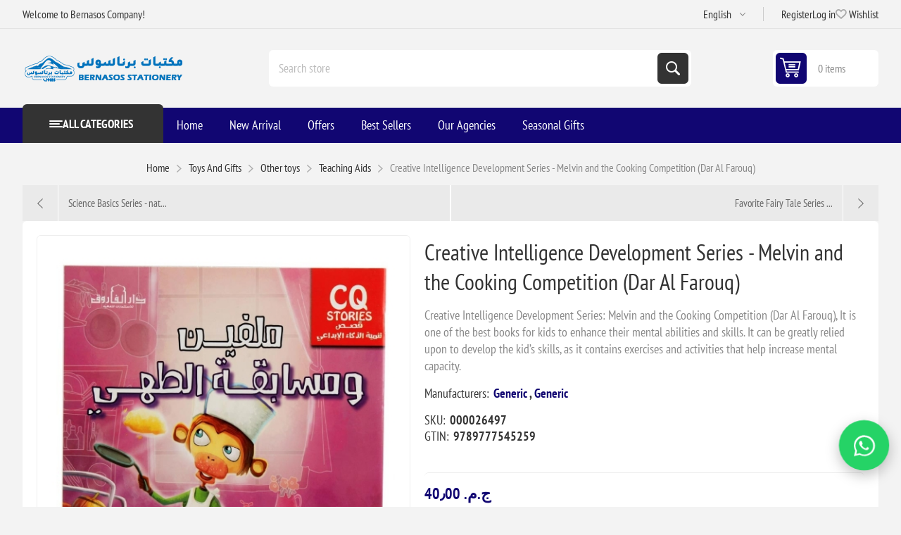

--- FILE ---
content_type: text/html; charset=utf-8
request_url: https://bernasos.com/en/creative-intelligence-development-series-melvin-and-the-cooking-competition-dar-al-farouq
body_size: 13928
content:
<!DOCTYPE html><html lang=en dir=ltr class=html-product-details-page><head><title>Melvin and the Cooking Competition - Kids&#x27; Skill Development | Bernasos Company for Industry, Trade, and Stationery</title><meta charset=UTF-8><meta name=description content="Boost your child's mental skills with 'Melvin and the Cooking Competition.' Fun exercises await! Shop now for this engaging educational book!"><meta name=keywords content="Creative Intelligence Development Series,Melvin and the Cooking Competition,educational books for kids,mental skills development for children,Dar Al Farouq books,children's reading activities,cognitive development exercises,skills enhancement for kids,educational materials for children,books to improve thinking skills"><meta name=generator content=nopCommerce><meta name=viewport content="width=device-width, initial-scale=1.0, minimum-scale=1.0, maximum-scale=2.0"><link rel=preload as=font href=/Themes/Pioneer/Content/fonts/pioneer.woff crossorigin><noscript><img height=1 width=1 style=display:none alt="" src="https://px.ads.linkedin.com/collect/?pid=8406929&amp;fmt=gif"></noscript><a href="https://wa.me/201013333201?text=%D9%85%D8%B1%D8%AD%D8%A8%D9%8B%D8%A7%20%D8%A8%D9%83%20%D9%81%D9%8A%20%D8%A8%D8%B1%D9%86%D8%A7%D8%B3%D9%88%D8%B3!%20%D9%8A%D8%B3%D8%B9%D8%AF%D9%86%D8%A7%20%D8%AA%D9%88%D8%A7%D8%B5%D9%84%D9%83%20%D9%85%D8%B9%D9%86%D8%A7%D8%8C%20%D9%83%D9%8A%D9%81%20%D9%8A%D9%85%D9%83%D9%86%D9%86%D8%A7%20%D9%85%D8%B3%D8%A7%D8%B9%D8%AF%D8%AA%D9%83%20%D8%A7%D9%84%D9%8A%D9%88%D9%85%D8%9F" target=_blank id=wa-float aria-label=WhatsApp style="position:fixed;right:20px;bottom:55px;z-index:99999;display:flex;align-items:center;justify-content:center;width:65px;height:65px;border-radius:50%;background:#25D366;box-shadow:0 6px 18px rgba(0,0,0,.25);animation:wa-pulse 2.4s ease-in-out infinite"><svg xmlns=http://www.w3.org/2000/svg viewBox="0 0 32 32" width=34 height=34 fill=#fff aria-hidden=true><path d="M16.004 3.2c-7.05 0-12.8 5.63-12.8 12.58 0 2.22.585 4.38 1.69 6.29L3.2 28.8l6.93-1.62a12.74 12.74 0 005.88 1.5c7.05 0 12.8-5.63 12.8-12.58 0-6.94-5.75-12.6-12.81-12.6zM16 26.93a10.67 10.67 0 01-5.44-1.47l-.39-.23-4.11.96.88-4.01-.26-.42a10.42 10.42 0 01-1.57-5.55c0-5.88 4.82-10.66 10.75-10.66s10.75 4.78 10.75 10.66-4.82 10.66-10.75 10.66zm6.07-8.02c-.33-.17-1.96-.97-2.26-1.08-.31-.11-.53-.17-.75.17s-.86 1.08-1.05 1.3-.39.25-.72.08c-.33-.17-1.39-.5-2.65-1.6-.98-.84-1.64-1.88-1.83-2.19-.19-.31-.02-.48.14-.65.14-.14.33-.36.5-.55.17-.19.22-.31.33-.53.11-.22.06-.41-.03-.58-.08-.17-.75-1.8-1.03-2.46-.27-.65-.55-.56-.75-.57h-.64c-.19 0-.5.07-.76.36-.26.29-1 1.01-1 2.47 0 1.46 1.03 2.88 1.17 3.08.14.19 2.04 3.12 4.94 4.38 1.84.79 2.57.86 3.49.73.56-.08 1.73-.71 1.98-1.4.25-.69.25-1.28.17-1.4-.08-.12-.3-.19-.63-.36z" /></svg></a><style>@keyframes wa-pulse{0%,100%{transform:scale(1)}50%{transform:scale(1.12)}}#wa-float:hover{transform:scale(1.18);transition:transform 0.25s ease}@media (max-width:480px){#wa-float{right:12px;bottom:40px;width:56px;height:56px;animation:wa-pulse 2.6s ease-in-out infinite}#wa-float svg{width:28px;height:28px}}</style><meta property=og:type content=product><meta property=og:title content="Creative Intelligence Development Series - Melvin and the Cooking Competition (Dar Al Farouq)"><meta property=og:description content="Boost your child's mental skills with 'Melvin and the Cooking Competition.' Fun exercises await! Shop now for this engaging educational book!"><meta property=og:image content=https://bernasos.com/images/thumbs/011/0117892_-_550.jpeg><meta property=og:image:url content=https://bernasos.com/images/thumbs/011/0117892_-_550.jpeg><meta property=og:url content=https://bernasos.com/en/creative-intelligence-development-series-melvin-and-the-cooking-competition-dar-al-farouq><meta property=og:site_name content="Bernasos Company for Industry, Trade, and Stationery"><meta property=twitter:card content=summary><meta property=twitter:site content="Bernasos Company for Industry, Trade, and Stationery"><meta property=twitter:title content="Creative Intelligence Development Series - Melvin and the Cooking Competition (Dar Al Farouq)"><meta property=twitter:description content="Boost your child's mental skills with 'Melvin and the Cooking Competition.' Fun exercises await! Shop now for this engaging educational book!"><meta property=twitter:image content=https://bernasos.com/images/thumbs/011/0117892_-_550.jpeg><meta property=twitter:url content=https://bernasos.com/en/creative-intelligence-development-series-melvin-and-the-cooking-competition-dar-al-farouq><script type=application/ld+json>{"@context":"https://schema.org","@type":"Product","name":"Creative Intelligence Development Series - Melvin and the Cooking Competition (Dar Al Farouq)","sku":"000026497","gtin":"9789777545259","mpn":"9789777545259","description":"Creative Intelligence Development Series: Melvin and the Cooking Competition (Dar Al Farouq), It is one of the best books for kids to enhance their mental abilities and skills. It can be greatly relied upon to develop the kid’s skills, as it contains exercises and activities that help increase mental capacity.","image":"https://bernasos.com/images/thumbs/011/0117892_-_550.jpeg","brand":[{"@type":"Brand","name":"Generic"},{"@type":"Brand","name":"Generic"}],"offers":{"@type":"Offer","url":"https://bernasos.com/en/creative-intelligence-development-series-melvin-and-the-cooking-competition-dar-al-farouq","availability":"https://schema.org/InStock","price":"40.00","priceCurrency":"EGP"},"review":[],"hasVariant":[]}</script><script type=application/ld+json>{"@context":"https://schema.org","@type":"BreadcrumbList","itemListElement":[{"@type":"ListItem","position":1,"item":{"@id":"https://bernasos.com/en/gifts-accessories-toys","name":"Toys And Gifts"}},{"@type":"ListItem","position":2,"item":{"@id":"https://bernasos.com/en/other-toys","name":"Other toys"}},{"@type":"ListItem","position":3,"item":{"@id":"https://bernasos.com/en/teaching-aids","name":"Teaching Aids"}},{"@type":"ListItem","position":4,"item":{"@id":"https://bernasos.com/en/creative-intelligence-development-series-melvin-and-the-cooking-competition-dar-al-farouq","name":"Creative Intelligence Development Series - Melvin and the Cooking Competition (Dar Al Farouq)"}}]}</script><link rel=stylesheet href="/css/uv9-azd8bue_c6k_yzdofg.styles.css?v=EXEcP_mfmzGQlfuYoGI3Od6acBY"><style>.product-details-page .full-description{display:none}.product-details-page .ui-tabs .full-description{display:block}.product-details-page .tabhead-full-description{display:none}.product-details-page .product-specs-box{display:none}.product-details-page .ui-tabs .product-specs-box{display:block}.product-details-page .ui-tabs .product-specs-box .title{display:none}.product-details-page .product-no-reviews,.product-details-page .product-review-links{}.product-details-page .product-reviews{display:none}.product-details-page .ui-tabs .product-reviews{display:block}</style><link rel=alternate href=https://bernasos.com/ar/سلسلة-تنمية-الذكاء-الإبداعي-ملفين-ومسابقة-الطهي-دار-الفاروق hreflang=x-default><link rel=alternate href=https://bernasos.com/ar/سلسلة-تنمية-الذكاء-الإبداعي-ملفين-ومسابقة-الطهي-دار-الفاروق hreflang=ar><link rel=alternate href=https://bernasos.com/en/creative-intelligence-development-series-melvin-and-the-cooking-competition-dar-al-farouq hreflang=en><link rel=alternate href=https://bernasos.com/fr/serie-de-developpement-de-lintelligence-creative-melvin-et-le-concours-de-cuisine-dar-al-farouq hreflang=fr><link rel=alternate href=https://bernasos.com/CN/创意智能发展系列-梅尔文与烹饪比赛-达尔法鲁克 hreflang=zh><link rel=alternate href=https://bernasos.com/es/serie-de-desarrollo-de-inteligencia-creativa-melvin-y-la-competencia-de-cocina-(dar-al-farouq) hreflang=es><link rel=alternate href=https://bernasos.com/de/kreative-intelligenz-entwicklungsreihe-melvin-und-der-kochwettbewerb-(dar-al-farouq) hreflang=de><link rel=canonical href=https://bernasos.com/en/creative-intelligence-development-series-melvin-and-the-cooking-competition-dar-al-farouq><link rel="shortcut icon" href=/icons/icons_0/bernasos_icon_only.ico></head><body class="product-details-page-body not-logged-in"><input name=__RequestVerificationToken type=hidden value=CfDJ8D6Y4C8ApmRMokumegPa3FpBT7ZSK6rS6wogNLdzRqxWMq-AXhGlLciQ3FEAUFWSTIe9Dm1Ck9hAl4eLYZcfNiAxFfvAFIhQKJIZ5rf-8GTxEWt1lpZbay5fvGBvIgOnm79TYL-WR9bgw198I1o_auk><div class=ajax-loading-block-window style=display:none></div><div id=dialog-notifications-success role=status aria-live=polite aria-atomic=true title=Notification style=display:none></div><div id=dialog-notifications-error role=alert aria-live=assertive aria-atomic=true title=Error style=display:none></div><div id=dialog-notifications-warning role=alert aria-live=assertive aria-atomic=true title=Warning style=display:none></div><div id=bar-notification class=bar-notification-container role=status aria-live=polite aria-atomic=true data-close=Close></div><div class=master-wrapper-page><div class=overlayOffCanvas></div><div class=responsive-nav-wrapper><div class="button menu-button"><span>Menu</span></div><div class="button personal-button"><span>Personal menu</span></div><div class=header-logo><a href=/en class=logo><img alt="Bernasos Company for Industry, Trade, and Stationery" src="https://bernasos.com/images/thumbs/012/0123185_لوجو برناسوس.png"></a></div><div class="button search-button"><span>Search</span></div><div class="button cart-button"><a class=txt href=/en/cart><span class=cart-qty>0</span></a></div></div><div class=header><div class=header-upper><div class=admin-links-wrapper><div class=promo-text><span>Welcome to Bernasos Company!</span></div></div><div class="header-links-wrapper flyout-nav"><div class="nav-close close-links"><span>Close</span></div><div class=nav-panel><div class=header-selects><div class=language-selector><select id=customerlanguage name=customerlanguage onchange=setLocation(this.value) aria-label="Languages selector"><option value="https://bernasos.com/en/changelanguage/2?returnUrl=%2Fen%2Fcreative-intelligence-development-series-melvin-and-the-cooking-competition-dar-al-farouq">&#x627;&#x644;&#x639;&#x631;&#x628;&#x64A;&#x629;</option><option selected value="https://bernasos.com/en/changelanguage/1?returnUrl=%2Fen%2Fcreative-intelligence-development-series-melvin-and-the-cooking-competition-dar-al-farouq">English</option><option value="https://bernasos.com/en/changelanguage/3?returnUrl=%2Fen%2Fcreative-intelligence-development-series-melvin-and-the-cooking-competition-dar-al-farouq">French</option><option value="https://bernasos.com/en/changelanguage/4?returnUrl=%2Fen%2Fcreative-intelligence-development-series-melvin-and-the-cooking-competition-dar-al-farouq">Chinese</option><option value="https://bernasos.com/en/changelanguage/5?returnUrl=%2Fen%2Fcreative-intelligence-development-series-melvin-and-the-cooking-competition-dar-al-farouq">Spanish</option><option value="https://bernasos.com/en/changelanguage/6?returnUrl=%2Fen%2Fcreative-intelligence-development-series-melvin-and-the-cooking-competition-dar-al-farouq">German</option></select></div></div><div class=header-links><ul><li><a href="/en/register?returnUrl=%2Fen%2Fcreative-intelligence-development-series-melvin-and-the-cooking-competition-dar-al-farouq" class=ico-register>Register</a></li><li><a href="/en/login?returnUrl=%2Fen%2Fcreative-intelligence-development-series-melvin-and-the-cooking-competition-dar-al-farouq" class=ico-login>Log in</a></li><li><a href=/en/wishlist class=ico-wishlist><span class=wishlist-label>Wishlist</span> <span class=wishlist-qty>(0)</span></a></li></ul></div></div></div></div><div class=header-lower><div class=header-logo><a href=/en class=logo><img alt="Bernasos Company for Industry, Trade, and Stationery" src="https://bernasos.com/images/thumbs/012/0123185_لوجو برناسوس.png"></a></div><div role=search class="search-box store-search-box flyout-nav"><div class="nav-close close-search"><span>Close</span></div><div class=nav-panel><form method=get id=small-search-box-form action=/en/search><input type=text class=search-box-text id=small-searchterms autocomplete=off name=q placeholder="Search store" aria-label="Search store"> <input type=hidden class=instantSearchResourceElement data-highlightfirstfoundelement=false data-minkeywordlength=1 data-defaultproductsortoption=0 data-instantsearchurl=/en/instantSearchFor data-searchpageurl=/en/search data-searchinproductdescriptions=true data-numberofvisibleproducts=5 data-noresultsresourcetext=" No data found."> <button type=submit class="button-1 search-box-button">Search</button></form></div></div><div id=flyout-cart class=header-cart><div class=cart-link><a href=/en/cart class=ico-cart><span class=cart-qty>0 items</span> <span class=cart-total></span></a></div><div class=flyout-cart><div class=mini-shopping-cart><div class=count>You have no items in your shopping cart.</div></div></div></div></div></div><div class="header-menu flyout-nav"><div class="nav-close close-menu"><span>Close</span></div><div class="nav-panel modified"><div class=drop-menu><div class=title><span>All categories</span></div><div class=content><ul class=sublist></ul></div></div><ul class=mega-menu data-isrtlenabled=false data-enableclickfordropdown=false><li class=root-category><a href=/en/surveying-measurements-instruments-offer title="Surveying &amp; Measurements Instruments Offer"><span>Surveying &amp; Measurements Instruments Offer</span></a></li><li class=root-category><a href=/en/ruller-compass-and-magnifier-letter-opener title="Measuring  and Geometric Set"><span>Measuring and Geometric Set</span></a></li><li class=root-category><a href=/en/agenda title="Agenda and calendar"><span>Agenda and calendar</span></a></li><li class=root-category><a href=/en/office-supplies-stationery title="Office Supplies"><span>Office Supplies</span></a></li><li class=root-category><a href=/en/school-requirement title="School supplies"><span>School supplies</span></a></li><li class=root-category><a href=/en/desk-set title="Office Organizing Tools"><span>Office Organizing Tools</span></a></li><li class=root-category><a href=/en/writing-supplies title=Pens><span>Pens</span></a></li><li class=root-category><a href=/en/paper-products title=Papers><span>Papers</span></a></li><li class=root-category><a href=/en/printers-inks title="Printers &amp; Inks"><span>Printers &amp; Inks</span></a></li><li class=root-category><a href=/en/art-crafts-supplies title="Colors &amp; Art Requirements"><span>Colors &amp; Art Requirements</span></a></li><li class=root-category><a href=/en/gifts-accessories-toys title="Toys And Gifts"><span>Toys And Gifts</span></a></li><li class=root-category><a href=/en/computer-accessories-gifts title="Pc &amp; Mobile Accessories"><span>Pc &amp; Mobile Accessories</span></a></li><li class=root-category><a href=/en/surveying-instruments title="Surveying &amp; Measurements Instruments"><span>Surveying &amp; Measurements Instruments</span></a></li><li><a href="https://bernasos.com/en/" title=Home><span>Home</span></a></li><li><a href=/en/newproducts title="New Arrival"><span>New Arrival</span></a></li><li><a href=https://bernasos.com/en/offers-2 title=Offers><span>Offers</span></a></li><li><a href=https://bernasos.com/en/best-sellers title="Best Sellers"><span>Best Sellers</span></a></li><li><a href=https://bernasos.com/en/manufacturer/all title="Our Agencies"><span>Our Agencies</span></a></li><li><a href=https://bernasos.com/en/seasonal-gifts title="Seasonal Gifts"><span>Seasonal Gifts</span></a></li></ul><div class=menu-title><span>Menu</span></div><ul class=mega-menu-responsive><li class=root-category><a href=/en/surveying-measurements-instruments-offer title="Surveying &amp; Measurements Instruments Offer"><span>Surveying &amp; Measurements Instruments Offer</span></a></li><li class=root-category><a href=/en/ruller-compass-and-magnifier-letter-opener title="Measuring  and Geometric Set"><span>Measuring and Geometric Set</span></a></li><li class=root-category><a href=/en/agenda title="Agenda and calendar"><span>Agenda and calendar</span></a></li><li class=root-category><a href=/en/office-supplies-stationery title="Office Supplies"><span>Office Supplies</span></a></li><li class=root-category><a href=/en/school-requirement title="School supplies"><span>School supplies</span></a></li><li class=root-category><a href=/en/desk-set title="Office Organizing Tools"><span>Office Organizing Tools</span></a></li><li class=root-category><a href=/en/writing-supplies title=Pens><span>Pens</span></a></li><li class=root-category><a href=/en/paper-products title=Papers><span>Papers</span></a></li><li class=root-category><a href=/en/printers-inks title="Printers &amp; Inks"><span>Printers &amp; Inks</span></a></li><li class=root-category><a href=/en/art-crafts-supplies title="Colors &amp; Art Requirements"><span>Colors &amp; Art Requirements</span></a></li><li class=root-category><a href=/en/gifts-accessories-toys title="Toys And Gifts"><span>Toys And Gifts</span></a></li><li class=root-category><a href=/en/computer-accessories-gifts title="Pc &amp; Mobile Accessories"><span>Pc &amp; Mobile Accessories</span></a></li><li class=root-category><a href=/en/surveying-instruments title="Surveying &amp; Measurements Instruments"><span>Surveying &amp; Measurements Instruments</span></a></li><li><a href="https://bernasos.com/en/" title=Home><span>Home</span></a></li><li><a href=/en/newproducts title="New Arrival"><span>New Arrival</span></a></li><li><a href=https://bernasos.com/en/offers-2 title=Offers><span>Offers</span></a></li><li><a href=https://bernasos.com/en/best-sellers title="Best Sellers"><span>Best Sellers</span></a></li><li><a href=https://bernasos.com/en/manufacturer/all title="Our Agencies"><span>Our Agencies</span></a></li><li><a href=https://bernasos.com/en/seasonal-gifts title="Seasonal Gifts"><span>Seasonal Gifts</span></a></li></ul></div></div><div class=master-wrapper-content id=main><div class=ajaxCartInfo data-getajaxcartbuttonurl=/en/NopAjaxCart/GetAjaxCartButtonsAjax data-productpageaddtocartbuttonselector=.add-to-cart-button data-productboxaddtocartbuttonselector=.product-box-add-to-cart-button data-productboxproductitemelementselector=.product-item data-usenopnotification=False data-nopnotificationcartresource="The product has been added to your &lt;a href=&#34;/en/cart&#34;>shopping cart&lt;/a>" data-nopnotificationwishlistresource="The product has been added to your &lt;a href=&#34;/en/wishlist&#34;>wishlist&lt;/a>" data-enableonproductpage=True data-enableoncatalogpages=True data-minishoppingcartquatityformattingresource="	{0}" data-miniwishlistquatityformattingresource=({0}) data-addtowishlistbuttonselector=.add-to-wishlist-button></div><input id=addProductVariantToCartUrl name=addProductVariantToCartUrl type=hidden value=/en/AddProductFromProductDetailsPageToCartAjax> <input id=addProductToCartUrl name=addProductToCartUrl type=hidden value=/en/AddProductToCartAjax> <input id=miniShoppingCartUrl name=miniShoppingCartUrl type=hidden value=/en/MiniShoppingCart> <input id=flyoutShoppingCartUrl name=flyoutShoppingCartUrl type=hidden value=/en/NopAjaxCartFlyoutShoppingCart> <input id=checkProductAttributesUrl name=checkProductAttributesUrl type=hidden value=/en/CheckIfProductOrItsAssociatedProductsHasAttributes> <input id=getMiniProductDetailsViewUrl name=getMiniProductDetailsViewUrl type=hidden value=/en/GetMiniProductDetailsView> <input id=flyoutShoppingCartPanelSelector name=flyoutShoppingCartPanelSelector type=hidden value=#flyout-cart> <input id=shoppingCartMenuLinkSelector name=shoppingCartMenuLinkSelector type=hidden value=.cart-qty> <input id=wishlistMenuLinkSelector name=wishlistMenuLinkSelector type=hidden value=.wishlist-qty><div id=product-ribbon-info data-productid=61206 data-productboxselector=.product-item data-productboxpicturecontainerselector=.picture data-productpagepicturesparentcontainerselector=.product-essential data-productpagebugpicturecontainerselector=.picture data-retrieveproductribbonsurl=/en/RetrieveProductRibbons></div><div class=quickViewData data-productselector=.product-item data-productselectorchild=.buttons data-retrievequickviewurl=/en/quickviewdata data-quickviewbuttontext="Quick View" data-quickviewbuttontitle="Quick View" data-isquickviewpopupdraggable=True data-enablequickviewpopupoverlay=True data-accordionpanelsheightstyle=content data-getquickviewbuttonroute=/en/getquickviewbutton></div><div class=breadcrumb><ul><li><span><a href=/en><span>Home</span></a></span> <span class=delimiter>/</span></li><li><a href=/en/gifts-accessories-toys><span>Toys And Gifts</span></a> <span class=delimiter>/</span></li><li><a href=/en/other-toys><span>Other toys</span></a> <span class=delimiter>/</span></li><li><a href=/en/teaching-aids><span>Teaching Aids</span></a> <span class=delimiter>/</span></li><li><strong class=current-item>Creative Intelligence Development Series - Melvin and the Cooking Competition (Dar Al Farouq)</strong> <span id=/en/creative-intelligence-development-series-melvin-and-the-cooking-competition-dar-al-farouq></span></li></ul></div><section class=center-1><div class=previous-product><a href=/en/science-basics-series-nature-of-sounds-dar-al-farouq title="Science Basics Series - nat..."><span class=previous-product-label>Previous product</span><span class=previous-product-title>Science Basics Series - nat...</span></a></div><div class=next-product><a href=/en/favorite-fairy-tale-series-wild-swans-dar-al-farouq title="Favorite Fairy Tale Series ..."><span class=next-product-label>Next product</span><span class=next-product-title>Favorite Fairy Tale Series ...</span></a></div><div class="page product-details-page"><div class=page-body><form method=post id=product-details-form><div data-productid=61206><div class=product-essential><div class=gallery><input type=hidden class=cloudZoomAdjustPictureOnProductAttributeValueChange data-productid=61206 data-isintegratedbywidget=true> <input type=hidden class=cloudZoomEnableClickToZoom><div class="picture-gallery sevenspikes-cloudzoom-gallery"><div class=picture-wrapper><div class=picture id=sevenspikes-cloud-zoom data-zoomwindowelementid="" data-selectoroftheparentelementofthecloudzoomwindow="" data-defaultimagecontainerselector=".product-essential .picture-gallery" data-zoom-window-width=550 data-zoom-window-height=550><a href=https://bernasos.com/images/thumbs/011/0117892_-.jpeg data-full-image-url=https://bernasos.com/images/thumbs/011/0117892_-.jpeg class=picture-link id=zoom1><img src=https://bernasos.com/images/thumbs/011/0117892_-_550.jpeg alt="Picture of Creative Intelligence Development Series - Melvin and the Cooking Competition (Dar Al Farouq)" class=cloudzoom id=cloudZoomImage itemprop=image data-cloudzoom="appendSelector: '.picture-wrapper', zoomPosition: 'inside', zoomOffsetX: 0, captionPosition: 'bottom', tintOpacity: 0, zoomWidth: 550, zoomHeight: 550, easing: 3, touchStartDelay: true, zoomFlyOut: false, disableZoom: 'auto'"></a></div></div></div></div><div class="overview primary"><div class=product-name><h1>Creative Intelligence Development Series - Melvin and the Cooking Competition (Dar Al Farouq)</h1></div><div class=short-description>Creative Intelligence Development Series: Melvin and the Cooking Competition (Dar Al Farouq), It is one of the best books for kids to enhance their mental abilities and skills. It can be greatly relied upon to develop the kid’s skills, as it contains exercises and activities that help increase mental capacity.</div><div class=manufacturers><span class=label>Manufacturers:</span> <span class=value><a href=/en/generic>Generic</a> <span class=separator>,</span> <a href=/en/generic>Generic</a></span></div><div class=additional-details><div class=sku><span class=label>SKU:</span> <span class=value id=sku-61206>000026497</span></div><div class=gtin><span class=label>GTIN:</span> <span class=value id=gtin-61206>9789777545259</span></div></div><div class=full-description><h2 dir=ltr><strong>Description</strong></h2><ul dir=ltr><li><strong>Product Type:</strong> Educational materials.</li><li><strong>Sku:</strong>000026497</li><li><strong>Material:</strong><strong></strong>paper + cardboard cover.</li><li><strong>Publishing House</strong><strong>:</strong><strong></strong>Dar Al Farouq</li><li><strong>Made In:</strong>Egypt</li></ul><h2 dir=ltr><strong>Features</strong></h2><ul dir=ltr><li>The book contains many paragraphs and exercises that help increase the child's ability to think.</li><li>The book comes in an easy and simple style that helps all kids understand it.</li><li>The book is not limited to kids only but is also suitable for adults.</li><li>The book helps teach the kid to read, increase his attachment to it, and gain the hobby of reading.</li></ul></div></div><div class="overview secondary"><div class=prices><div class=product-price><strong id=price-value-61206 class=price-value-61206>40٫00 ج.م.‏</strong></div></div><div class=add-to-cart><div class=add-to-cart-panel><div class=qty-wrapper><input id=product_enteredQuantity_61206 class=qty-input type=text aria-label="Enter a quantity" data-val=true data-val-required="The Qty field is required." name=addtocart_61206.EnteredQuantity value=0> <span class=increase>increase</span> <span class=decrease>decrease</span></div><button type=button id=add-to-cart-button-61206 class="button-1 add-to-cart-button" data-productid=61206 onclick="AjaxCart.addproducttocart_details('/addproducttocart/details/61206/1','#product-details-form');return false">Add to cart</button></div></div><div class=overview-buttons><div id=moveToWishlistModal_61206 title="Specify your wishlist" style=display:none><div class=wishlist-buttons-container><button type=button class="button-2 custom-wishlist-button add-new" onclick=showAddWishlistModal(61206);closeMoveToWishlistModal(61206)>Custom wishlist</button></div></div><div id=addWishlistModal_61206 title="Add new wishlist" style=display:none><div class=add-wishlist-content><input type=text id=wishlistName_61206 placeholder="Enter wishlist name"> <button type=button class=wishlist-add-custom-button onclick=addWishlist(61206)>OK</button></div></div><div class=add-to-wishlist><button type=button id=add-to-wishlist-button-61206 class="button-2 add-to-wishlist-button" data-productid=61206 onclick="AjaxCart.addproducttocart_details('/addproducttocart/details/61206/2','#product-details-form');return false">Add to wishlist</button></div><div class=compare-products><button type=button class="button-2 add-to-compare-list-button" onclick="AjaxCart.addproducttocomparelist('/compareproducts/add/61206');return false">Compare product</button></div><div class=email-a-friend><button type=button class="button-2 email-a-friend-button" onclick="setLocation('/en/productemailafriend/61206')">Email a friend</button></div></div></div></div></div><div id=quickTabs class=productTabs data-ajaxenabled=false data-productreviewsaddnewurl=/en/ProductTab/ProductReviewsTabAddNew/61206 data-productcontactusurl=/en/ProductTab/ProductContactUsTabAddNew/61206 data-couldnotloadtaberrormessage="Couldn't load this tab."><div class=productTabs-header><ul><li id=description-tab><a href=#quickTab-description>Overview</a></li><li id=contact_us-tab><a href=#quickTab-contact_us>Contact Us</a></li></ul></div><div class=productTabs-body><div id=quickTab-description><div class=full-description><h2 dir=ltr><strong>Description</strong></h2><ul dir=ltr><li><strong>Product Type:</strong> Educational materials.</li><li><strong>Sku:</strong>000026497</li><li><strong>Material:</strong><strong></strong>paper + cardboard cover.</li><li><strong>Publishing House</strong><strong>:</strong><strong></strong>Dar Al Farouq</li><li><strong>Made In:</strong>Egypt</li></ul><h2 dir=ltr><strong>Features</strong></h2><ul dir=ltr><li>The book contains many paragraphs and exercises that help increase the child's ability to think.</li><li>The book comes in an easy and simple style that helps all kids understand it.</li><li>The book is not limited to kids only but is also suitable for adults.</li><li>The book helps teach the kid to read, increase his attachment to it, and gain the hobby of reading.</li></ul></div></div><div id=quickTab-contact_us><div id=contact-us-tab class=contact-page><div class=form-fields><div class=inputs><label for=FullName>Your name</label> <input placeholder="Enter your name." class="contact_tab_fullname review-title" type=text data-val=true data-val-required="Enter your name" id=FullName name=FullName> <span class=required>*</span> <span class=field-validation-valid data-valmsg-for=FullName data-valmsg-replace=true></span></div><div class=inputs><label for=Email>Your email</label> <input placeholder="Enter your email address." class="contact_tab_email review-title" type=email data-val=true data-val-email="Wrong email" data-val-required="Enter email" id=Email name=Email> <span class=required>*</span> <span class=field-validation-valid data-valmsg-for=Email data-valmsg-replace=true></span></div><div class=inputs><label for=Enquiry>Enquiry</label> <textarea placeholder="Enter your enquiry." class="contact_tab_enquiry review-text" data-val=true data-val-required="Enter enquiry" id=Enquiry name=Enquiry></textarea> <span class=required>*</span> <span class=field-validation-valid data-valmsg-for=Enquiry data-valmsg-replace=true></span></div></div><div class=buttons><button type=button id=send-contact-us-form name=send-email class="button-1 contact-us-button">Submit</button></div></div></div></div></div><input name=__RequestVerificationToken type=hidden value=CfDJ8D6Y4C8ApmRMokumegPa3FpBT7ZSK6rS6wogNLdzRqxWMq-AXhGlLciQ3FEAUFWSTIe9Dm1Ck9hAl4eLYZcfNiAxFfvAFIhQKJIZ5rf-8GTxEWt1lpZbay5fvGBvIgOnm79TYL-WR9bgw198I1o_auk></form><div class=product-collateral></div></div></div></section></div><div class=footer><div class=footer-upper><div class="footer-block information"><div class=title><strong>Information</strong></div><ul class=list><li><a href=/en/sitemap>Sitemap</a></li><li><a href=/en/contactus>Contact us</a></li></ul></div><div class="footer-block my-account"><div class=title><strong>My account</strong></div><ul class=list><li><a href=/en/customer/info>My account</a></li><li><a href=/en/order/history>Orders</a></li><li><a href=/en/customer/addresses>Addresses</a></li><li><a href=/en/cart>Shopping cart</a></li><li><a href=/en/wishlist>Wishlist</a></li><li><a href=/en/vendor/apply>Apply for vendor account</a></li></ul></div><div class="footer-block customer-service"><div class=title><strong>Customer Service</strong></div><ul class=list><li><a href=/en/search>Search</a></li><li><a href=/en/news>News</a></li><li><a href=/en/blog>Blog</a></li><li><a href=/en/boards>Forums</a></li><li><a href=/en/recentlyviewedproducts>Recently viewed</a></li><li><a href=/en/compareproducts>Compare list</a></li><li><a href=/en/newproducts>New Arrivals</a></li><li><a href=/en/customer/checkgiftcardbalance>Check gift card balance</a></li></ul></div><div class="footer-block last"><div class=newsletter role=form><div class=title><strong>Sign up for our newsletter</strong></div><div class=newsletter-subscribe id=newsletter-subscribe-block><div class=newsletter-email><input id=newsletter-email class=newsletter-subscribe-text placeholder="Enter your email here..." aria-label="Sign up for our newsletter" type=email name=NewsLetterEmail> <button type=button id=newsletter-subscribe-button class="button-1 newsletter-subscribe-button">Subscribe</button></div><div class=newsletter-validation><span id=subscribe-loading-progress style=display:none class=please-wait>Wait...</span> <span class=field-validation-valid data-valmsg-for=NewsLetterEmail data-valmsg-replace=true></span></div></div><div class=newsletter-result id=newsletter-result-block></div></div><div class=social-networks><div class=title><strong>&nbsp;</strong></div><ul></ul></div></div></div><div class=footer-lower><div class=disclaimer-wrapper><div class=footer-disclaimer>Copyright &copy; 2026 Bernasos Company for Industry, Trade, and Stationery. All rights reserved.</div></div></div></div></div><div class=scroll-back-button id=goToTop></div><div style="font-family:Arial,sans-serif;text-align:center;padding:16px;max-width:900px;margin:0 auto"><h2 style="margin:0 0 10px;font-size:18px;font-weight:700">Follow us</h2><div style=display:inline-block><a href=https://www.facebook.com/Bernasos1918 target=_blank rel="noopener noreferrer" style=display:inline-flex;align-items:center;justify-content:center;width:36px;height:36px;margin:5px;border-radius:10px;background:#1877F2;text-decoration:none><img src=https://cdn.simpleicons.org/facebook/ffffff alt=Facebook style=width:18px;height:18px></a> <a href=https://x.com/Bernasos1918 target=_blank rel="noopener noreferrer" style=display:inline-flex;align-items:center;justify-content:center;width:36px;height:36px;margin:5px;border-radius:10px;background:#000000;text-decoration:none><img src=https://cdn.simpleicons.org/x/ffffff alt=X style=width:18px;height:18px></a> <a href="https://www.instagram.com/bernasos19185/" target=_blank rel="noopener noreferrer" style=display:inline-flex;align-items:center;justify-content:center;width:36px;height:36px;margin:5px;border-radius:10px;background:linear-gradient(45deg,#F58529,#DD2A7B,#8134AF,#515BD4);text-decoration:none><img src=https://cdn.simpleicons.org/instagram/ffffff alt=Instagram style=width:18px;height:18px></a> <a href="https://www.linkedin.com/company/bernasos-group/posts/?feedView=all" target=_blank rel="noopener noreferrer" style=display:inline-flex;align-items:center;justify-content:center;width:36px;height:36px;margin:5px;border-radius:10px;background:#0A66C2;text-decoration:none><svg xmlns=http://www.w3.org/2000/svg width=18 height=18 viewBox="0 0 24 24" aria-label=LinkedIn role=img><path fill=#ffffff d="M20.447 20.452h-3.554v-5.569c0-1.328-.027-3.037-1.852-3.037-1.853 0-2.136 1.445-2.136 2.939v5.667H9.351V9h3.414v1.561h.046c.477-.9 1.637-1.85 3.37-1.85 3.601 0 4.267 2.37 4.267 5.455v6.286zM5.337 7.433a2.062 2.062 0 1 1 0-4.124 2.062 2.062 0 0 1 0 4.124zM6.814 20.452H3.861V9h2.953v11.452zM22.225 0H1.771C.792 0 0 .774 0 1.729v20.542C0 23.227.792 24 1.771 24h20.451C23.2 24 24 23.227 24 22.271V1.729C24 .774 23.2 0 22.222 0h.003z" /></svg></a> <a href=https://www.youtube.com/channel/UCVKyokrJh10VWzHMki_LyzQ target=_blank rel="noopener noreferrer" style=display:inline-flex;align-items:center;justify-content:center;width:36px;height:36px;margin:5px;border-radius:10px;background:#FF0000;text-decoration:none><img src=https://cdn.simpleicons.org/youtube/ffffff alt=YouTube style=width:18px;height:18px></a> <a href=https://www.tiktok.com/@bernasos target=_blank rel="noopener noreferrer" style=display:inline-flex;align-items:center;justify-content:center;width:36px;height:36px;margin:5px;border-radius:10px;background:#010101;text-decoration:none><img src=https://cdn.simpleicons.org/tiktok/ffffff alt=TikTok style=width:18px;height:18px></a> <a href=https://t.me/Bernasos1 target=_blank rel="noopener noreferrer" style=display:inline-flex;align-items:center;justify-content:center;width:36px;height:36px;margin:5px;border-radius:10px;background:#229ED9;text-decoration:none><img src=https://cdn.simpleicons.org/telegram/ffffff alt=Telegram style=width:18px;height:18px></a></div></div><script>_linkedin_partner_id="8406929";window._linkedin_data_partner_ids=window._linkedin_data_partner_ids||[];window._linkedin_data_partner_ids.push(_linkedin_partner_id);</script><script>(function(l){if(!l){window.lintrk=function(a,b){window.lintrk.q.push([a,b])};window.lintrk.q=[]}
var s=document.getElementsByTagName("script")[0];var b=document.createElement("script");b.type="text/javascript";b.async=true;b.src="https://snap.licdn.com/li.lms-analytics/insight.min.js";s.parentNode.insertBefore(b,s);})(window.lintrk);</script><script>(function(d,t){var g=d.createElement(t),s=d.getElementsByTagName(t)[0];g.src="https://cdn.pushalert.co/unified_b0087cea99915b998f39a53238fc22a1.js";s.parentNode.insertBefore(g,s);}(document,"script"));</script><script>!function(f,b,e,v,n,t,s){if(f.fbq)return;n=f.fbq=function(){n.callMethod?n.callMethod.apply(n,arguments):n.queue.push(arguments)};if(!f._fbq)f._fbq=n;n.push=n;n.loaded=!0;n.version='2.0';n.agent='plnopcommerce';n.queue=[];t=b.createElement(e);t.async=!0;t.src=v;s=b.getElementsByTagName(e)[0];s.parentNode.insertBefore(t,s)}(window,document,'script','https://connect.facebook.net/en_US/fbevents.js');fbq('init','459856466988104',{external_id:'21569d85-978f-4900-a67b-a2e828fe6ee4'});fbq('track','PageView');fbq('track','ViewContent',{value:40.00,currency:'EGP',content_ids:["000026497"],content_type:'product',content_category:'وسائل تعليمية',content_name:'سلسلة تنمية الذكاء الإبداعي - ملفين ومسابقة الطهي (دار الفاروق)'});</script><script async src="https://www.googletagmanager.com/gtag/js?id=AW-359074702"></script><script>window.dataLayer=window.dataLayer||[];function gtag(){dataLayer.push(arguments);}
gtag('js',new Date());gtag('config','AW-359074702');</script><script>(function(c,l,a,r,i,t,y){c[a]=c[a]||function(){(c[a].q=c[a].q||[]).push(arguments)};t=l.createElement(r);t.async=1;t.src="https://www.clarity.ms/tag/"+i;y=l.getElementsByTagName(r)[0];y.parentNode.insertBefore(t,y);})(window,document,"clarity","script","tvp9ql4je7");</script><script>(function(d,t){var g=d.createElement(t),s=d.getElementsByTagName(t)[0];g.src="https://cdn.pushalert.co/unified_b0087cea99915b998f39a53238fc22a1.js";s.parentNode.insertBefore(g,s);}(document,"script"));</script><script>window.omnisend=window.omnisend||[];omnisend.push(["accountID","YOUR_OMNISEND_ID"]);</script><script async src=https://omnisnippet1.com/inshop/launcher-v2.js></script><script>window.omnisend=window.omnisend||[];omnisend.push(["accountID","695e4624d62409d27bc70ef4"]);omnisend.push(["track","$pageViewed"]);!function(){var e=document.createElement("script");e.type="text/javascript",e.async=!0,e.src="https://omnisnippet1.com/inshop/launcher-v2.js";var t=document.getElementsByTagName("script")[0];t.parentNode.insertBefore(e,t)}();</script><script id=instantSearchItemTemplate type=text/x-kendo-template>
    <div class='instant-search-item' data-url='#= data.CustomProperties.Url #'>
        <a href='#= data.CustomProperties.Url #'>
            <div class='img-block'>
                <img src='#= data.PictureModels[0].ImageUrl #' alt='#= data.Name #' title='#= data.Name #' style='border: none'>
            </div>
            <div class='detail'>
                <div class='title'>#= data.Name #</div>
                # if (data.CustomProperties.ShowSku === 'yes' && data.CustomProperties.Sku) { #
                    <div class='sku'>#= data.CustomProperties.SkuLabel #: #= data.CustomProperties.Sku #</div>
                # } #
                # if (data.ProductPrice && data.ProductPrice.Price) { #
                    <div class='price'>#= data.ProductPrice.Price #</div>
                # } #
            </div>
        </a>
    </div>
</script><script>omnisend.push(["track","$productViewed",{$productID:"61206",$variantID:"000026497",$currency:"EGP",$price:40,$title:"Creative Intelligence Development Series - Melvin and the Cooking Competition (Dar Al Farouq)",$imageUrl:"https://bernasos.com/images/thumbs/011/0117892_-_550.jpeg",$productUrl:"https://bernasos.com/en/creative-intelligence-development-series-melvin-and-the-cooking-competition-dar-al-farouq"}]);</script><script src="/js/gbtqdtjps7mss7wpzm-hxg.scripts.js?v=6uV-A0NHjKqSUqnY0IVDfbBmeMU"></script><script src="/lib_npm/filepond/filepond.min.js?v=28YFdJGeia3_dEojHJt3BBmnf4I"></script><script src="/lib_npm/filepond-plugin-file-validate-type/filepond-plugin-file-validate-type.min.js?v=Fx8uPwnoRA8biyHcUWEUsS7hu-Q"></script><script src="/lib_npm/filepond-plugin-get-file/filepond-plugin-get-file.min.js?v=sLs_alpz6te4KWjvNQq7P260e8U"></script><script>$(function(){$("#addtocart_61206_EnteredQuantity").on("keydown",function(event){if(event.keyCode==13){$("#add-to-cart-button-61206").trigger("click");return false;}});$("#product_enteredQuantity_61206").on("input propertychange paste",function(){var data={productId:61206,quantity:$('#product_enteredQuantity_61206').val()};$(document).trigger({type:"product_quantity_changed",changedData:data});});});</script><script>function showAddWishlistModal(productId){$('#addWishlistModal_'+productId).dialog();}
function closeAddWishlistModal(productId){$('#addWishlistModal_'+productId).dialog('close');}
function addWishlist(productId){const wishlistName=document.getElementById('wishlistName_'+productId).value;if(!wishlistName){alert('A wishlist name is required.');return;}
AjaxCart.createCustomWishlist('/addcustomwishlist',wishlistName,productId);$('#addWishlistModal_'+productId).dialog('close');}</script><script>function showMoveToWishlistModal(productId){$('#moveToWishlistModal_'+productId).dialog();}
function closeMoveToWishlistModal(productId){$('#moveToWishlistModal_'+productId).dialog('close');}</script><script>$(function(){$('.header').on('mouseenter','#flyout-cart',function(){$('#flyout-cart').addClass('active');});$('.header').on('mouseleave','#flyout-cart',function(){$('#flyout-cart').removeClass('active');});});</script><script>$("#small-search-box-form").on("submit",function(event){event.preventDefault();if($("#small-searchterms").val()==""){alert('Please enter some search keyword');$("#small-searchterms").focus();return;}
var form=document.getElementById('small-search-box-form');var formData=new FormData(form);window.location.href=`/en/search?${new URLSearchParams(formData).toString()}`;});</script><script>$(document).ready(function(){$('.header-menu .drop-menu').on('mouseenter',function(){$("img.lazy").each(function(){var thisElement=$(this);thisElement.attr('src',thisElement.attr('data-original'));});});});</script><script>async function getCaptchaToken(action,reCaptchaPublicKey,isReCaptchaV3){var recaptchaToken='';if(isReCaptchaV3){grecaptcha.ready(()=>{grecaptcha.execute(reCaptchaPublicKey,{action:action}).then((token)=>{recaptchaToken=token;});});while(recaptchaToken==''){await new Promise(t=>setTimeout(t,100));}}else{recaptchaToken=$('#newsletter-subscribe-block .captcha-box textarea[name="g-recaptcha-response"').val();}
return recaptchaToken;}
async function newsletter_subscribe(subscribe){var subscribeProgress=$("#subscribe-loading-progress");subscribeProgress.show();var captchaTok='';if(false==true){captchaTok=await getCaptchaToken('SubscribeNewsletter','',false);}
var postData={subscribe:subscribe,email:$("#newsletter-email").val(),'g-recaptcha-response':captchaTok};addAntiForgeryToken(postData);$.ajax({cache:false,type:"POST",url:"/subscribenewsletter",data:postData,success:function(data,textStatus,jqXHR){$("#newsletter-result-block").html(data.Result);if(data.Success){$('#newsletter-subscribe-block').hide();$('#newsletter-result-block').show();}else{$('#newsletter-result-block').fadeIn("slow").delay(2000).fadeOut("slow");}},error:function(jqXHR,textStatus,errorThrown){alert('Failed to subscribe.');},complete:function(jqXHR,textStatus){subscribeProgress.hide();}});}
$(function(){$('#newsletter-subscribe-button').on('click',function(){newsletter_subscribe('true');});$("#newsletter-email").on("keydown",function(event){if(event.keyCode==13){$("#newsletter-subscribe-button").trigger("click");return false;}});});</script><script>(function(d,t){var g=d.createElement(t),s=d.getElementsByTagName(t)[0];g.src="https://cdn.pushalert.co/unified_b0087cea99915b998f39a53238fc22a1.js";s.parentNode.insertBefore(g,s);}(document,"script"));</script></body></html>

--- FILE ---
content_type: text/html; charset=utf-8
request_url: https://bernasos.com/en/NopAjaxCart/GetAjaxCartButtonsAjax
body_size: -207
content:


        <div class="ajax-cart-button-wrapper" data-productid="61206" data-isproductpage="true">
                <button type="button" id="add-to-cart-button-61206" class="button-1 add-to-cart-button nopAjaxCartProductVariantAddToCartButton" data-productid="61206">
                    Add to cart
                </button>


        </div>


--- FILE ---
content_type: text/css; charset=UTF-8
request_url: https://bernasos.com/css/uv9-azd8bue_c6k_yzdofg.styles.css?v=EXEcP_mfmzGQlfuYoGI3Od6acBY
body_size: 40614
content:
*{margin:0;outline:0;padding:0;text-decoration:none;box-sizing:border-box}html{margin:0!important;-webkit-text-size-adjust:none}ol,ul{list-style:none}a img{border:0}a:active{outline:0}button::-moz-focus-inner,input[type="button"]::-moz-focus-inner,input[type="submit"]::-moz-focus-inner,input[type="reset"]::-moz-focus-inner,input[type="file"]>input[type="button"]::-moz-focus-inner{margin:0;border:0;padding:0}input[type="button"],input[type="submit"],input[type="reset"],input[type="number"],input[type="text"],input[type="password"],input[type="email"],input[type="tel"],textarea,button,select{min-width:0;border-radius:0}input[type="button"],input[type="submit"],input[type="reset"]{-webkit-appearance:none}input::-moz-placeholder,textarea::-moz-placeholder{opacity:1}input:focus::-webkit-input-placeholder,textarea:focus::-webkit-input-placeholder{color:transparent}input:focus::placeholder,textarea:focus::placeholder{color:transparent}input:-webkit-autofill{-webkit-box-shadow:inset 0 0 0 1000px #fff;-webkit-transition-delay:9999s}select:disabled{color:inherit}script{display:none!important}@font-face{font-family:'PT Sans Narrow';font-style:normal;font-weight:400;font-display:swap;src:url(https://fonts.gstatic.com/s/ptsansnarrow/v17/BngRUXNadjH0qYEzV7ab-oWlsbCLwR26eg.woff2) format('woff2');unicode-range:U+460-52F,U+1C80-1C88,U+20B4,U+2DE0-2DFF,U+A640-A69F,U+FE2E-FE2F}@font-face{font-family:'PT Sans Narrow';font-style:normal;font-weight:400;font-display:swap;src:url(https://fonts.gstatic.com/s/ptsansnarrow/v17/BngRUXNadjH0qYEzV7ab-oWlsbCCwR26eg.woff2) format('woff2');unicode-range:U+301,U+400-45F,U+490-491,U+4B0-4B1,U+2116}@font-face{font-family:'PT Sans Narrow';font-style:normal;font-weight:400;font-display:swap;src:url(https://fonts.gstatic.com/s/ptsansnarrow/v17/BngRUXNadjH0qYEzV7ab-oWlsbCIwR26eg.woff2) format('woff2');unicode-range:U+100-24F,U+259,U+1E00-1EFF,U+2020,U+20A0-20AB,U+20AD-20CF,U+2113,U+2C60-2C7F,U+A720-A7FF}@font-face{font-family:'PT Sans Narrow';font-style:normal;font-weight:400;font-display:swap;src:url(https://fonts.gstatic.com/s/ptsansnarrow/v17/BngRUXNadjH0qYEzV7ab-oWlsbCGwR0.woff2) format('woff2');unicode-range:U+0-FF,U+131,U+152-153,U+2BB-2BC,U+2C6,U+2DA,U+2DC,U+2000-206F,U+2074,U+20AC,U+2122,U+2191,U+2193,U+2212,U+2215,U+FEFF,U+FFFD}@font-face{font-family:'PT Sans Narrow';font-style:normal;font-weight:700;src:url(https://fonts.gstatic.com/s/ptsansnarrow/v17/BngSUXNadjH0qYEzV7ab-oWlsbg95AiIW_3QRQ.woff2) format('woff2');unicode-range:U+460-52F,U+1C80-1C88,U+20B4,U+2DE0-2DFF,U+A640-A69F,U+FE2E-FE2F}@font-face{font-family:'PT Sans Narrow';font-style:normal;font-weight:700;src:url(https://fonts.gstatic.com/s/ptsansnarrow/v17/BngSUXNadjH0qYEzV7ab-oWlsbg95AiBW_3QRQ.woff2) format('woff2');unicode-range:U+301,U+400-45F,U+490-491,U+4B0-4B1,U+2116}@font-face{font-family:'PT Sans Narrow';font-style:normal;font-weight:700;src:url(https://fonts.gstatic.com/s/ptsansnarrow/v17/BngSUXNadjH0qYEzV7ab-oWlsbg95AiLW_3QRQ.woff2) format('woff2');unicode-range:U+100-24F,U+259,U+1E00-1EFF,U+2020,U+20A0-20AB,U+20AD-20CF,U+2113,U+2C60-2C7F,U+A720-A7FF}@font-face{font-family:'PT Sans Narrow';font-style:normal;font-weight:700;src:url(https://fonts.gstatic.com/s/ptsansnarrow/v17/BngSUXNadjH0qYEzV7ab-oWlsbg95AiFW_0.woff2) format('woff2');unicode-range:U+0-FF,U+131,U+152-153,U+2BB-2BC,U+2C6,U+2DA,U+2DC,U+2000-206F,U+2074,U+20AC,U+2122,U+2191,U+2193,U+2212,U+2215,U+FEFF,U+FFFD}@font-face{font-family:'pioneer-icons';src:url('../Themes/Pioneer/Content/fonts/pioneer.woff') format('woff'),url('../Themes/Pioneer/Content/fonts/pioneer.svg#voyage') format('svg');font-weight:normal;font-style:normal}*:before,*:after{font-family:'pioneer-icons';font-weight:normal;font-variant:normal;text-transform:none;-webkit-font-smoothing:antialiased;-moz-osx-font-smoothing:grayscale;box-sizing:border-box}@keyframes fadein{0%{opacity:0}100%{opacity:1}}@keyframes loader{0%{transform:scale(.1);opacity:1}70%{transform:scale(1);opacity:.7}100%{opacity:0}}html{overflow-x:hidden}body{background-color:#f3f3f3;font-family:'PT Sans Narrow',sans-serif;font-size:18px;font-weight:400;color:#888}table{width:100%;border-collapse:collapse}p{line-height:24px}a{color:inherit;cursor:pointer}p a{text-decoration:underline}p+p{margin-top:20px}img{max-width:100%}input[type="text"],input[type="password"],input[type="number"],input[type="email"],input[type="tel"],textarea,select{height:44px;border:1px solid #ddd;border-radius:6px;background-color:#fff;padding:0 10px;vertical-align:middle;font-family:'PT Sans Narrow',sans-serif;font-size:17px;color:#333}textarea{min-height:150px;padding:10px}select{min-width:60px;max-width:100%;background-image:url('../Themes/Pioneer/Content/img/arrow-select.svg');background-position:right 10px center;background-repeat:no-repeat;background-size:10px;padding:0 24px 0 12px;-webkit-appearance:none;-moz-appearance:none;appearance:none;color:#333}select::-ms-expand{display:none}input[type="text"]:focus,input[type="password"]:focus,input[type="email"]:focus,input[type="tel"]:focus,textarea:focus,select:focus{border-color:#aaa}input[type="button"],input[type="submit"],button{border:0;border-radius:6px;background-color:#4e30a4;font-family:'PT Sans Narrow',sans-serif;text-transform:uppercase;font-size:18px;font-weight:700;color:#fff;transition:.2s ease;cursor:pointer}input[type="button"]:hover,input[type="submit"]:hover,button:hover{opacity:.9}button:disabled{opacity:.5;cursor:auto}input[type="radio"],input[type="checkbox"],label,label+*{vertical-align:middle}input[type="radio"]+span,input[type="checkbox"]+span{vertical-align:middle}input[type="radio"],input[type="checkbox"]{position:absolute;margin:7px 5px;opacity:0}input[type="radio"]+label,input[type="checkbox"]~label{position:relative;min-height:24px;padding-top:1px;padding-left:33px;cursor:pointer}input[type="radio"]+label:before,input[type="checkbox"]~label:before{content:"";position:absolute;top:0;left:0;width:24px;height:24px;margin:auto}input[type="radio"]+label:before{border:1px solid #ddd;border-radius:50%;box-shadow:inset 0 0 0 4px #fff;background-color:#fff}input[type="checkbox"]~label:before{border-radius:4px;background-color:#f3f3f3}input[type="radio"]:checked+label,input[type="checkbox"]:checked~label{color:#333}input[type="radio"]:checked+label:before{background-color:#4e30a4}input[type="checkbox"]:checked~label:before{content:"";padding:7px 5px;font-size:11px;color:#4e30a4}.master-wrapper-content{width:95%;max-width:1700px;margin:auto}.master-column-wrapper:after{content:"";display:block;clear:both}.center-1,.side-2{margin-bottom:50px}.center-2{margin-bottom:20px}.page{min-height:200px}.page-title,.home-page .title,.product-grid .title,.product-list .title{margin-bottom:10px;border-radius:6px;background-color:#fff;padding:12px 20px;text-align:center;color:#333}.page-title h1,.home-page h1.title,.home-page .title h2,.home-page .title strong,.product-grid .title strong,.product-list .title strong{font-size:28px;font-weight:400}.datepicker{margin:5px 0}.buttons{text-align:center}.flyout-cart{display:none}.filter-button{display:none}.link-rss{display:none}.noscript{background-color:#ff9;padding:20px 15px;text-align:center}.no-data{border-radius:6px;background-color:#fff;padding:40px 20px;text-align:center;font-size:19px}.no-data:before{content:"";display:flex;width:100px;height:100px;margin:0 auto 15px;border-radius:50%;background-color:#f3f3f3;padding:25px 20px;font-size:50px;color:#aaa}.product-rating-box,.product-review-box{display:flex;align-items:center}.product-rating-box .rating,.product-review-box .rating{position:relative;height:15px;font-size:0;letter-spacing:1px}.product-rating-box .rating:before,.product-review-box .rating:before{content:"";position:absolute;left:0;color:#ccc}.product-rating-box .rating div,.product-review-box .rating div{position:relative;overflow:hidden;background-color:#fff}.product-rating-box .rating div:before,.product-review-box .rating div:before{content:"";color:#f9ba5c}.product-rating-box .rating:before,.product-rating-box .rating div:before{font-size:13px}.product-review-box .rating:before,.product-review-box .rating div:before{font-size:15px}.qty-wrapper{display:inline-block;position:relative;height:55px;border-radius:5px;background-color:#f3f3f3}.qty-wrapper .increase,.qty-wrapper .decrease{display:flex;align-items:center;justify-content:center;position:absolute;right:4px;width:22px;height:22px;border-radius:3px;background-color:#fff;font-size:0;cursor:pointer}.qty-wrapper .increase{top:4px}.qty-wrapper .decrease{bottom:4px}.qty-wrapper .increase:after,.qty-wrapper .decrease:after{font-size:10px;color:#888}.qty-wrapper .increase:after{content:""}.qty-wrapper .decrease:after{content:""}.qty-wrapper .qty-input{width:44px;height:100%;margin-right:26px;border:0;background:none;padding:0;text-align:center;font-size:18px}.qty-wrapper .qty-dropdown{min-width:70px;height:100%;border:0;background-color:#f3f3f3;font-size:18px}.giftcard{display:flex;flex-flow:column;row-gap:10px}.giftcard label{display:block;margin-bottom:5px}.giftcard input,.giftcard textarea{width:100%;max-width:325px;border:0;background-color:#f3f3f3}.date-picker-wrapper{display:flex;column-gap:10px}.date-picker-wrapper select{flex:1 0 0;width:auto!important}.terms-of-service{margin-top:20px;font-size:17px}.terms-of-service .read{margin-left:3px;color:#4e30a4;cursor:pointer}.category-description ul,.manufacturer-description ul,.vendor-description ul,.full-description ul,.topic-html-content ul,.topic-page ul,.custom-tab ul,.post-body ul,.news-body ul{margin:20px 0;padding:0 0 0 36px;list-style:disc}.category-description ol,.manufacturer-description ol,.vendor-description ol,.full-description ol,.topic-html-content ol,.topic-page ol,.custom-tab ol,.post-body ol,.news-body ol{margin:20px 0;padding:0 0 0 36px;list-style:decimal}.category-description td,.manufacturer-description td,.vendor-description td,.full-description td,.topic-html-content td,.topic-page td,.custom-tab td,.post-body td,.news-body td{border:1px solid #eee;padding:20px 15px}.category-description p,.manufacturer-description p,.vendor-description p,.full-description p,.topic-page p,.custom-tab p,.topic-html-content p{word-wrap:break-word}.category-description a,.manufacturer-description a,.vendor-description a,.full-description a,.topic-page a,.custom-tab a,.topic-html-content a,.post-body a,.news-body a{color:#4e30a4}.category-description b,.manufacturer-description b,.vendor-description b,.full-description b,.topic-page b,.custom-tab b,.topic-html-content b,.post-body b,.news-body b{color:#333}.category-description strong,.manufacturer-description strong,.vendor-description strong,.full-description strong,.topic-html-content strong,.topic-page strong,.custom-tab strong,.post-body strong,.news-body strong{color:#333}.post-body p~p,.news-body p~p{margin-top:20px}.post-body p~table,.news-body p~table{margin-top:20px}.fieldset,.section{margin-bottom:10px;border-radius:6px;background-color:#fff;padding:20px 15px}.fieldset .title,.section .title{margin-bottom:10px;text-align:center;font-size:22px;color:#333}.fieldset .title strong,.section .title strong{font-weight:400}.form-fields{position:relative}.inputs{position:relative;width:400px;max-width:100%;margin:auto;font-size:0}.inputs+.inputs{margin-top:15px}.inputs label{display:block;margin:0 0 5px;font-size:18px;font-weight:700;color:#333}.inputs label[for="Newsletter"]{display:inline;font-weight:400}.inputs input[type="text"],.inputs input[type="password"],.inputs input[type="email"],.inputs input[type="tel"],.inputs textarea,.inputs select{width:400px;max-width:100%;vertical-align:middle}.inputs .option-list{display:flex;flex-wrap:wrap;column-gap:10px}.inputs .option-list label{display:inline;font-weight:400}.inputs.reversed{display:flex;justify-content:space-between;font-size:17px}.inputs.reversed label{margin-bottom:0;font-size:17px;font-weight:400;color:#888}.required{display:inline-block;transform:scaleX(1.2);font-size:28px;line-height:8px;color:#f74961}.inputs .required{position:absolute}.message-error,.field-validation-error,.username-not-available-status,.poll-vote-error,.password-error{display:block;text-align:center;font-size:15px;color:#f74961}.field-validation-valid,.username-available-status{display:block;text-align:center;font-size:15px;color:#53d08e}.captcha-box{display:flex;justify-content:center;margin:20px 0 0}.captcha-box iframe{margin:0}.captcha-box input{height:auto}.cart,.data-table,.compare-products-table,.forums-table-section table{border-collapse:separate;border-spacing:0;border-radius:6px;background-color:#fff;padding:0 20px}.cart th,.data-table th,.forums-table-section th{padding:20px 15px;text-align:left;font-weight:400;white-space:nowrap}.cart td,.data-table td,.compare-products-table td,.forums-table-section td{min-width:50px;border-top:1px solid #eee;padding:20px 15px}.cart a,.data-table a,.compare-products-table a,.forums-table-section a{font-size:19px;color:#333}.cart a:hover,.data-table a:hover,.compare-products-table a:hover,.forums-table-section a:hover{color:#4e30a4}.cart .remove-from-cart,.cart .add-to-cart,.data-table .select,.data-table .select-boxes,.data-table .quantity,.data-table .download,.data-table .order{position:relative;text-align:center}.cart .td-title{display:none}.cart .td-title.show{display:inline-block;min-width:24px;padding:0;font-size:0}.remove-from-cart input{margin:-6px}.remove-from-cart button{position:absolute;top:0;right:0;bottom:0;left:0;width:50px;height:50px;margin:auto;background:#f3f3f3;color:#888}.remove-from-cart button:before{content:""}.remove-from-cart button:hover{background:#eee;color:#333}.cart td.product-picture,.data-table td.picture{font-size:0}.cart .product-picture img,.data-table .picture img{width:100px;min-width:100px;border:1px solid #eee;border-radius:6px}.cart .attributes,.cart .rental-info,.cart .recurring-info,.data-table .attributes,.data-table .rental-info,.data-table .recurring-info{margin:5px 0}.cart .edit-item a{font-size:18px;color:#4e30a4;text-decoration:underline}.cart .message-error{margin:5px 0;text-align:left}.cart td.unit-price{white-space:nowrap;color:#333}.cart .qty-input,.cart .qty-dropdown{width:50px;height:50px;border:0;background-color:#f3f3f3;text-align:center}.cart .qty-dropdown{width:70px;padding-left:8px}.cart .product-subtotal{font-weight:700;color:#4e30a4;white-space:nowrap}.cart .discount label{white-space:nowrap}.cart .discount span{color:#333}.discount-additional-info{margin-top:5px;font-size:15px}table:not(.breakpoint) .footable-first-column{min-width:0;padding:0;font-size:0}table:not(.breakpoint) .footable-toggle{display:none}.breakpoint .footable-first-column{position:relative}.breakpoint .footable-toggle{display:flex;align-items:center;justify-content:center;position:absolute;top:0;right:10px;bottom:0;left:0;background-color:#fff;cursor:pointer}.footable-toggle:after{content:"";font-size:11px;color:#4e30a4}.footable-detail-show .footable-toggle:after{content:"";font-size:11px;color:#4e30a4}.footable-row-detail{text-align:left}.footable-row-detail-row{display:table-row}.footable-row-detail-name,.footable-row-detail-value{display:table-cell;padding:5px 10px}.bar-notification{position:fixed;left:0;right:0;bottom:0;z-index:1040;background-color:#fff;box-shadow:0 0 20px rgba(0,0,0,.2);padding:28px 80px;color:#333}.bar-notification:before{display:flex;align-items:center;justify-content:center;position:absolute;top:15px;bottom:15px;left:15px;width:50px;height:50px;margin:auto;border-radius:5px;font-size:20px;color:#fff}.bar-notification.success:before{content:"";background-color:#53d08e}.bar-notification.warning:before{content:"";background-color:#ffa943}.bar-notification.error:before{content:"";background-color:#f74961}.bar-notification .content{margin:0!important}.bar-notification .content a{text-decoration:underline}.bar-notification .close{display:flex;align-items:center;justify-content:center;position:absolute;top:15px;bottom:15px;right:15px;width:50px;height:50px;margin:auto;border-radius:5px;background-color:#f3f3f3;cursor:pointer}.bar-notification .close:before{content:"";font-size:14px;color:#888}.bar-notification .close:hover{opacity:.9}.ui-dialog{position:absolute!important;z-index:1050;width:600px!important;max-width:95%;box-shadow:0 0 20px rgba(0,0,0,.2);border-radius:6px;background-color:#fff;padding:15px 20px}.ui-dialog:before{content:"";position:fixed;top:0;right:0;bottom:0;left:0;z-index:-1;background-color:rgba(51,51,51,.8)}.ui-dialog:after{content:"";position:absolute;top:0;right:0;bottom:0;left:0;z-index:-1;box-shadow:0 0 20px rgba(0,0,0,.2);border-radius:6px;background-color:#fff}.ui-dialog-titlebar{margin-bottom:10px;padding:0 30px;text-align:center;font-size:28px;color:#333}.ui-dialog-titlebar button{display:flex;align-items:center;justify-content:center;position:absolute;top:10px;right:10px;width:40px;height:40px;margin:auto;border-radius:5px;background-color:#f3f3f3;font-size:0}.ui-dialog-titlebar button:before{content:"";font-size:12px;color:#888}.ui-dialog-titlebar button:hover{opacity:.9}.ui-dialog-content{height:auto!important;min-height:0!important;padding-bottom:10px;text-align:center}.ui-dialog-content .page{min-height:0}.ui-dialog-content .page-title{position:static;margin-bottom:10px;padding:5px 0}.ui-dialog-content .page-title h1{font-size:18px}.ui-dialog-content .page-body{padding:0!important}.ui-dialog-content button{display:table;margin:20px auto 5px;padding:10px 20px;font-size:16px}.eu-cookie-bar-notification{position:fixed;left:0;right:0;bottom:0;z-index:1050;background-color:#fff;box-shadow:0 0 20px rgba(0,0,0,.2);padding:22px 20px;color:#333}.eu-cookie-bar-notification .content{display:flex;flex-flow:column;align-items:center;row-gap:20px}.eu-cookie-bar-notification .buttons-more{display:flex;justify-content:center;column-gap:10px}.eu-cookie-bar-notification .ok-button,.eu-cookie-bar-notification .learn-more{min-width:100px;padding:10px 15px;font-size:16px;white-space:nowrap}.eu-cookie-bar-notification .ok-button:hover,.eu-cookie-bar-notification .learn-more:hover{opacity:.9}.eu-cookie-bar-notification .learn-more{display:flex;align-items:center;border-radius:6px;background-color:#f3f3f3;text-transform:uppercase;font-weight:700;color:#4e30a4}.ajax-loading-block-window{position:fixed;top:0;right:0;bottom:0;left:0;z-index:9999;height:50px!important;width:50px!important;margin:auto!important;border-radius:100%;border:2px solid #4e30a4;animation:loader 1s 0s infinite cubic-bezier(.21,.53,.56,.8)}.tabs:not(.ui-tabs){display:none}.ui-tabs.productTabs{margin-bottom:30px}.ui-tabs .ui-tabs-nav{display:flex;flex-wrap:wrap;justify-content:center;gap:5px 5px;margin-bottom:10px;border-radius:6px;background-color:#fff;padding:10px}.ui-tabs .ui-tabs-nav a{display:block;border-radius:5px;padding:7px 10px;white-space:nowrap;color:#333;transition:.2s ease}.ui-tabs .ui-state-hover a,.ui-tabs .ui-tabs-selected a,.ui-tabs .ui-tabs-active a{background-color:#4e30a4;color:#fff}.ui-tabs .ui-tabs-panel{border-radius:6px;background-color:#fff;padding:20px 15px}.ui-tabs .ui-tabs-hide{display:none}.admin-header-links{background-color:#f3f3f3;padding:8px 10px;text-align:center;font-size:16px;color:#333}.admin-header-links .impersonate{display:inline-block}.admin-header-links a,.admin-header-links span{display:inline-block;margin:0 10px}.admin-header-links a:after{content:"";margin-left:8px;font-size:8px;color:#888;position:relative;bottom:1px}.header-logo{text-align:center;font-size:0}.header-logo a{display:inline-block;max-width:100%;max-height:100%}.header-logo img{max-width:100%;max-height:36px}.ico-wishlist:before{content:"";margin-right:3px;font-size:14px;color:#aaa}.wishlist-qty{display:none}.header-selects{display:flex;column-gap:10px}.header-selects select{min-width:0;border:0;border-radius:6px;font-size:16px}.language-list{display:flex;align-items:center;height:100%}.language-list a{display:flex;width:32px;height:32px}.language-list img{margin:auto}.search-box{position:relative;font-size:0}.search-box form{display:flex;align-items:center;position:relative;border-radius:6px;background-color:#fff}.search-box input.search-box-text{flex-grow:1;height:52px;border:0;background:none;font-size:17px;color:#333}.search-box-text::-webkit-input-placeholder,.search-box-text::placeholder{color:#bbb}.search-box .search-box-button{display:flex;align-items:center;justify-content:center;width:40px;height:40px;border:0;background:none;font-size:0;color:#4e30a4}.search-box .search-box-button:before{content:"";font-size:20px}.ui-helper-hidden-accessible{display:none}.ui-autocomplete{position:absolute;z-index:1070;text-align:left;font-size:16px;color:#333}.ui-autocomplete li{margin-top:10px}.ui-autocomplete a{display:flex;align-items:center;column-gap:15px}.ui-autocomplete img{width:70px;min-width:70px;border-radius:6px}.mini-shopping-cart{border-radius:6px;box-shadow:0 0 20px rgba(0,0,0,.2);background-color:#fff}.mini-shopping-cart .count{display:none}.mini-shopping-cart .items{padding:5px 10px}.mini-shopping-cart .item{display:flex;align-items:flex-start;column-gap:15px;padding:5px 0}.mini-shopping-cart .picture{flex-basis:100px;min-width:100px;border:1px solid #eee;border-radius:6px;overflow:hidden;text-align:center;font-size:0}.mini-shopping-cart .picture a{display:block}.mini-shopping-cart .product{font-size:16px;line-height:18px}.mini-shopping-cart .name{color:#333}.mini-shopping-cart .attributes{margin:5px 0}.mini-shopping-cart .price{margin:5px 0;font-weight:700;color:#4e30a4}.mini-shopping-cart .totals{display:flex;justify-content:space-between;border-top:1px solid #eee;padding:15px;font-size:20px;color:#333}.mini-shopping-cart .totals strong{color:#4e30a4}.mini-shopping-cart .buttons{display:flex;column-gap:10px;padding:0 10px 10px}.mini-shopping-cart .cart-button,.mini-shopping-cart .checkout-button{flex-grow:1;padding:14px 20px}.buttons .cart-button:not(:only-child){background-color:#eee;color:#4e30a4}.buttons .cart-button:not(:only-child):hover{background-color:#e5e5e5}.footer{background-color:#fff;text-align:center}.footer-upper{color:#333}.footer-block{border-bottom:1px solid #eee}.footer-block .title{display:flex;align-items:center;justify-content:space-between;padding:20px 15px;font-weight:700}.footer-block .title:before,.footer-block .title:after{content:"";font-size:6px;font-weight:700;transition:.2s ease}.footer-block .opened:before,.footer-block .opened:after{transform:scaleY(-1)}.footer-block.last{padding:5px 0 40px}.footer-block.last .title{justify-content:center;padding-bottom:10px}.footer-block.last .title:before,.footer-block.last .title:after{display:none}.footer-block .list{display:none;border-top:1px solid #eee;padding:10px 0}.footer-block .list a{display:inline-block;padding:5px 15px}.footer-block .list a:hover{color:#4e30a4}.newsletter-email{display:inline-flex;flex-wrap:wrap;align-items:center;column-gap:7px;width:430px;max-width:95%;border-radius:6px;background-color:#f3f3f3;padding:7px 7px}.newsletter-subscribe-text{flex-grow:1;border:0!important}.newsletter-subscribe-button{width:44px;height:44px;border:0;font-size:0}.newsletter-subscribe-button:after{content:"";font-size:18px}.newsletter-email .options{flex-basis:100%;display:flex;column-gap:5px;padding-top:5px;font-size:16px}.newsletter-email .options label{padding-left:28px}.newsletter-validation{display:none!important}.newsletter-result:not(:empty){margin:5px 0 20px;font-size:16px}.social-networks{margin-top:5px}.social-networks ul{display:flex;flex-wrap:wrap;justify-content:center;gap:5px 5px;text-align:center;font-size:0}.social-networks li{display:flex;align-items:center;justify-content:center;position:relative;width:45px;height:45px;border-radius:6px;background-color:#f3f3f3;transition:.2s ease}.social-networks li:before{font-size:17px;transition:.2s ease}.social-networks li:hover{background-color:#4e30a4}.social-networks li:hover:before{color:#fff}.social-networks .facebook:before{content:"";font-size:20px;position:relative;right:-1px}.social-networks .twitter:before{content:""}.social-networks .instagram:before{content:"";font-size:21px}.social-networks .youtube:before{content:""}.social-networks .pinterest:before{content:"";font-size:21px}.social-networks .vimeo:before{content:""}.social-networks .rss:before{content:"";font-size:19px;position:relative;right:-1px}.social-networks .link{position:absolute;top:0;right:0;bottom:0;left:0}.footer-lower{display:flex;flex-flow:column;row-gap:5px;padding:25px 0;font-size:15px}.copyright-wrapper{display:flex;justify-content:center}.copyright-wrapper span{margin:0 10px}.footer-powered-by a,.footer-designed-by a{color:#333}.theme-selector{padding-top:15px}.theme-selector select{width:180px;border:0;background-color:#f3f3f3}.home-page .page-body{display:flex;flex-flow:column;row-gap:50px}.home-page .topic-block .title+div{border-radius:6px;background-color:#fff;padding:25px 20px}.home-page .topic-block-body>*{display:block;max-width:1100px;margin:auto;text-align:center;line-height:30px}.home-page-polls{text-align:center;color:#333}.home-page-polls .poll{border-radius:6px;background-color:#fff;padding:20px 15px}.poll-display-text{display:block;margin-bottom:10px;font-size:22px;font-weight:400}.poll-options,.poll-results{display:flex;justify-content:center;column-gap:15px;margin-bottom:15px;text-align:left}.vote-poll-button{padding:10px 25px;font-size:17px;font-weight:700}.poll-total-votes{display:block;font-weight:700;color:#4e30a4}.side-2{display:flex;flex-wrap:wrap;gap:10px 10px}.block{flex:1 0 calc(50% - 5px);align-self:flex-start;border-radius:6px;background-color:#fff;padding:13px 15px;color:#333}.block .title{display:flex;align-items:center;justify-content:space-between;font-size:24px;cursor:pointer;font-weight:400}.block .title:after{content:"";font-size:7px;color:#888;transition:.2s ease}.block .title.opened:after{transform:scaleY(-1)}.block .title strong{font-weight:400}.block .listbox{display:none;padding:10px 0 5px}.block .listbox a{display:inline-block;padding:3px 0}.block .listbox a:hover,.block .listbox .active>a{color:#4e30a4}.block .listbox img{display:none}.block ul.sublist{padding-left:15px}.block .view-all a{font-weight:700;color:#4e30a4;text-transform:capitalize}.block .tags ul,.block ul.tags{display:flex;flex-wrap:wrap;column-gap:15px}.block .tags li{font-size:18px!important;line-height:28px}.block .tags a{display:block;padding:0;color:#333}.block.block-poll{display:none!important}.product-filters{display:contents}.filter-content{display:none}.selected-price-range{display:flex;justify-content:space-between;margin-bottom:10px}.filter-content .ui-slider{position:relative;height:10px;margin:0 8px 12px;background-color:#f3f3f3}.filter-content .ui-slider-range{position:absolute;height:10px;background-color:#4e30a4}.filter-content .ui-slider-handle{position:absolute;top:-5px;width:20px;height:20px;margin-left:-10px;border:2px solid #4e30a4;border-radius:50%;background-color:#fff;cursor:pointer}.filter-content .group{margin-top:5px}.filter-content .group+ul{margin-top:15px}.filter-content strong{font-weight:400}.filter-content .item{margin-top:5px}.filter-content .color-item{display:inline-flex}.filter-content .attribute-squares{gap:0 0;padding:0 0}.filter-content .attribute-squares:before{background-color:transparent;color:#fff!important}.filter-content .attribute-square{width:24px;height:24px;border-radius:4px}.breadcrumb{margin-bottom:20px;text-align:center}.breadcrumb ul{font-size:0}.breadcrumb li{display:inline-block}.breadcrumb a,.breadcrumb strong{display:inline-block;font-size:16px}.breadcrumb a{color:#333}.breadcrumb a:hover{text-decoration:underline}.breadcrumb strong{font-weight:400}.breadcrumb .delimiter{display:inline-block;padding:0 10px}.breadcrumb .delimiter:after{content:"";font-size:11px;color:#aaa}.category-description,.manufacturer-description,.vendor-description{margin-bottom:20px;border-radius:6px;background-color:#fff;padding:20px;text-align:left;color:#aaa}.contact-vendor,.contact-vendor-button{display:none}.product-control-bar{display:flex;flex-flow:column;row-gap:10px;margin-bottom:10px}.product-control-bar.empty{display:none}.product-selectors{flex-grow:1;display:flex;flex-flow:row-reverse;justify-content:space-between;column-gap:2%;border-radius:6px;background-color:#fff;padding:10px}.product-selectors>div{display:flex;align-items:center;column-gap:8px}.product-selectors span{white-space:nowrap}.product-selectors select{border:0;background-color:#f3f3f3;text-transform:lowercase}.product-selectors select+span{display:none}.product-selectors .product-page-size{flex-flow:row-reverse}.product-selectors .product-viewmode,.product-selectors .product-viewmode span{display:none}.product-selectors .product-viewmode a{display:flex;align-items:center;justify-content:center;width:50px;height:50px;border-radius:6px;font-size:0;color:#aaa}.product-selectors .product-viewmode a:before{font-size:27px}.product-selectors .product-viewmode .grid:before{content:""}.product-selectors .product-viewmode .list:before{content:""}.product-selectors .product-viewmode .selected{background-color:#f3f3f3;color:#4e30a4}.item-grid{display:grid;grid-template-columns:1fr 1fr;grid-gap:10px 10px}.category-grid{margin-top:10px}.sub-category-grid{margin-bottom:20px}.sub-category-list{display:none}.featured-product-grid{margin-bottom:20px}.cross-sells{margin-top:20px}.item-box{min-width:0;overflow:hidden;border-radius:6px;background-color:#fff}.item-box .picture{position:relative;overflow:hidden;border-radius:6px 6px 0 0}.item-box .picture a{display:block;position:relative;min-width:100%;max-width:100%}.item-box .picture a:before{content:"";display:block;padding-top:100%}.item-box .picture a:after{content:"";position:absolute;top:0;right:0;bottom:0;left:0;background-color:#000;transition:.3s ease;opacity:0}.item-box .picture img{position:absolute;top:0;right:0;bottom:0;left:0;max-width:100%;margin:auto}.swiper-pagination{font-size:0}.swiper-pagination-bullet{width:9px;height:9px;margin:0 2px!important;border-radius:2px;background-color:#000;opacity:.15}.swiper-pagination-bullet-active{opacity:.4}.item-box .color-attributes{display:none;position:absolute;top:10px;right:10px;z-index:1;height:calc(100% - 60px);pointer-events:none}.item-box .attribute-squares{display:flex;flex-flow:column wrap-reverse;height:100%;pointer-events:none}.item-box .attribute-square{width:18px;height:18px;border-radius:4px;pointer-events:auto}.item-box .attribute-square:after{display:none!important}.item-box .details{flex-grow:1;display:flex;flex-flow:column;row-gap:5px;padding:15px}.item-box .title,.item-box .product-title{font-weight:400;color:#333}.item-box .product-rating-box,.item-box .description{display:none}.item-box .prices{display:flex;flex-wrap:wrap;align-items:center;column-gap:7px;font-size:17px}.item-box .old-price{font-weight:700;text-decoration:line-through}.item-box .actual-price{font-weight:700;color:#4e30a4}.item-box .old-price+.actual-price{color:#f22d56}.item-box .tax-shipping-info{font-size:14px!important}.item-box .base-price-pangv{margin-top:5px;font-size:16px}.item-box .buttons{display:none;flex-flow:row-reverse;justify-content:center;column-gap:2px;transition:.5s ease}.item-box button{width:40px;height:40px;font-size:0;opacity:1}.item-box button:before{font-size:16px;color:#4e30a4}.add-to-compare-list-button,.add-to-wishlist-button{background-color:#fff}.add-to-compare-list-button:before{content:""}.add-to-wishlist-button:before{content:""}.product-box-add-to-cart-button{flex-grow:1;width:auto!important;max-width:132px;padding:0 10px;font-size:16px!important;white-space:nowrap}.category-item,.manufacturer-item,.vendor-item{display:flex;flex-flow:column-reverse}.category-item .title{margin-bottom:0;font-size:19px}.manufacturer-item .title,.vendor-item .title{padding:12px 20px;text-align:center;font-size:20px}.sub-category-item{display:flex;flex-flow:row-reverse;align-items:center;overflow:hidden;border-radius:6px;background-color:#fff}.sub-category-item .picture{flex-basis:90px;min-width:90px;border:unset;border-radius:unset}.sub-category-item .title{flex-grow:1;align-self:stretch}.sub-category-item .title a{display:flex;align-items:center;column-gap:12px;height:100%;padding:5px 20px;text-align:left;font-size:22px}.sub-category-item .title a:after{content:"";position:relative;bottom:-1px;font-size:13px;color:#aaa}.item-box .product-item{display:flex;flex-flow:column;height:100%}.item-box .product-title{flex-grow:1;font-size:17px}.item-box .product-title a{display:block}.pager{margin-top:10px;border-radius:6px;background-color:#fff;padding:10px}.pager ul{display:flex;flex-wrap:wrap;justify-content:center}.pager li{min-width:20px;height:40px;color:#333}.pager a,.pager span{display:flex;align-items:center;justify-content:center;height:100%;padding:0 5px}.pager a:hover,.pager span{font-weight:700;color:#4e30a4}.pager .previous-page,.pager .next-page,.pager .first-page,.pager .last-page{width:40px;border-radius:6px;background-color:#f3f3f3;font-size:0}.pager .previous-page{margin:0 10px 0 5px}.pager .next-page{margin:0 5px 0 10px}.pager .previous-page a:before,.pager .next-page a:before,.pager .first-page a:before,.pager .last-page a:before{display:inline-block;font-size:12px;font-weight:400;color:#888}.pager .first-page a:before{content:""}.pager .previous-page a:before{content:""}.pager .next-page a:before{content:""}.pager .last-page a:before{content:""}.pager a:hover:before{color:#4e30a4}.product-essential{margin-bottom:30px;border-radius:6px;background-color:#fff;padding:15px}.product-essential:after{content:"";display:block;clear:both}.product-collateral{display:flex;flex-flow:column;row-gap:30px;margin-top:30px}.product-collateral:empty{display:none}.gallery{max-width:550px;margin:0 auto 25px}.gallery .picture{position:relative;overflow:hidden;border:1px solid #eee;border-radius:6px;text-align:center;font-size:0}.gallery .picture a{display:block;max-width:100%}.gallery .picture-thumbs{display:grid;grid-template-columns:repeat(4,1fr);grid-gap:10px 10px;margin-top:10px}.gallery .thumb-item{display:block;position:relative;overflow:hidden;border:1px solid #eee;border-radius:6px}.gallery .thumb-item:before{content:"";display:block;padding-top:100%}.gallery .thumb-item img{position:absolute;top:0;right:0;bottom:0;left:0;max-width:100%;max-height:100%;margin:auto}.gallery .video-thumbs{margin-top:20px}.gallery .video-thumbs iframe{display:block;width:100%!important;height:315px;margin-top:10px}.overview{position:relative;border-radius:6px;background-color:#fff;font-size:16px;color:#333}.overview .last{margin-bottom:0!important}.discontinued-product{margin-bottom:15px;text-align:center;color:#f74961}.overview .product-name{margin-bottom:5px;text-align:center}.overview .product-name h1{font-size:24px;font-weight:400;color:#333}.product-reviews-overview{display:flex;flex-flow:column;align-items:center;margin-bottom:15px}.product-no-reviews,.product-review-links{display:flex;margin-top:5px}.product-no-reviews span,.product-review-links span{margin:0 8px}.product-no-reviews a:hover,.product-review-links a:hover{color:#4e30a4}.overview .short-description{margin:15px 0;border-top:1px solid #eee;padding-top:15px;line-height:24px;color:#888}.overview .value,.variant-overview .value{margin-left:2px;font-weight:700}.overview .value a,.variant-overview .value a{color:#4e30a4}.overview .manufacturers{margin:15px 0}.additional-details{display:flex;flex-flow:column;row-gap:5px;margin:15px 0}.download-sample{margin:15px 0;font-weight:700;color:#4e30a4}.attributes{margin:15px 0}.attributes dt{display:block;margin-bottom:5px}.attributes dd{margin-bottom:10px}.attributes li{margin:8px 0 10px}.attributes li.disabled{pointer-events:none;opacity:.5}.attributes li.disabled label{text-decoration:line-through}.attributes select,.attributes .textbox,.attributes .datepicker,.attributes textarea{width:100%;max-width:325px;border:0;background-color:#f3f3f3}.attributes option.disabled{color:#ddd}.attributes .qty-select{width:auto;max-width:calc(100% - 70px)}.attributes .qty-box{margin-left:1px}.attributes .qty-box label{display:none}.attributes .qty-box input{width:60px;border:0;background-color:#f3f3f3}.attribute-description{margin:5px 0 15px;color:#888}.ui-datepicker{width:325px;background-color:#fff;text-align:center}.ui-datepicker-header{position:relative;border-radius:6px 6px 0 0;background-color:#333;color:#fff}.ui-datepicker-header a{display:flex;align-items:center;justify-content:center;position:absolute;top:0;bottom:0;z-index:1;width:40px;font-size:0}.ui-datepicker-prev{left:0}.ui-datepicker-next{right:0}.ui-datepicker-prev:before{content:"";font-size:13px}.ui-datepicker-next:after{content:"";font-size:13px}.ui-datepicker-title{padding:8px 0;font-weight:700}.ui-datepicker-calendar th{background-color:#f3f3f3;font-weight:400;color:#333}.ui-datepicker-calendar th,.ui-datepicker-calendar td{width:14.285%;border:1px solid #eee}.ui-datepicker-calendar th span,.ui-datepicker-calendar td a{display:flex;align-items:center;justify-content:center;min-height:40px;transition:.2s ease}.ui-datepicker-calendar td a:hover,.ui-datepicker-calendar .ui-state-active,.ui-datepicker-calendar .ui-state-active:hover{background-color:#4e30a4;color:#fff}.page .qq-upload-button,.k-window .qq-upload-button{width:100%}.page .qq-upload-list li,.k-window .qq-upload-list li{background:none!important}.page .qq-upload-list span,.k-window .qq-upload-list span{margin:0 5px}.page .qq-upload-list span:empty,.k-window .qq-upload-list span:empty{display:none}.attribute-squares{display:flex;flex-wrap:wrap;gap:5px 5px;font-size:0}.attribute-squares li{position:relative;margin:0;text-align:center}.attribute-squares label{display:block}.attribute-squares input{position:relative;z-index:-1;margin:-40px 0 0}.attribute-squares span{display:block}.attribute-square{width:40px;height:40px;border-radius:5px;cursor:pointer}.attributes [title~="White"] span{box-shadow:inset 0 0 0 1px #ddd}.selected-value .attribute-square{position:relative;box-shadow:none!important}.selected-value .attribute-square:after{content:"";display:flex;align-items:center;justify-content:center;position:absolute;top:0;right:0;bottom:0;left:0;border-radius:5px;background:rgba(0,0,0,.05);box-shadow:inset 0 0 0 1px rgba(0,0,0,.05);font-size:14px;color:#fff}.attribute-squares li.disabled{position:relative;opacity:1}.attribute-squares li.disabled:after{content:"";display:flex;align-items:center;justify-content:center;position:absolute;top:0;bottom:0;left:0;right:0;border-radius:5px;background-color:#fff;box-shadow:inset 0 0 0 1px #eee;font-size:14px;color:#888}.image-squares .tooltip-container{display:none;position:absolute;bottom:100%;left:50%;transform:translate(-50%,-5px);width:200px;height:200px;border-radius:5px;box-shadow:0 0 20px rgba(0,0,0,.2);background-color:#fff;padding:10px;z-index:1}.image-squares .tooltip-container:after{content:"";position:absolute;bottom:-10px;left:50%;margin-left:-10px;border-width:10px 10px 0;border-style:solid dashed dashed;border-color:#fff transparent transparent;filter:drop-shadow(0 2px 2px rgba(0,0,0,.06));opacity:0}.image-squares li:hover .tooltip-container{display:block}.overview .full-description{margin:25px 0;line-height:24px;color:#888}.product-share-button{margin:25px 0;font-size:0}.product-share-button a{margin-bottom:0!important}.overview+.overview{margin-top:25px;border-top:1px solid #eee;padding-top:15px}.overview .prices{text-align:center}.old-product-price,.non-discounted-price,.prices .product-price{display:inline;font-size:20px}.old-product-price,.non-discounted-price{margin-right:5px;text-decoration:line-through;color:#aaa}.old-product-price+.non-discounted-price{display:none}.prices .product-price{font-size:20px;color:#4e30a4}.prices div~.product-price{color:#f22d56}.prices .tax-shipping-info{display:none;font-size:16px;white-space:nowrap;color:#888}.prices .rental-price{white-space:nowrap}.tier-prices{margin:15px 0 20px}.tier-prices .title{display:none}.tier-prices .prices-table{display:grid;grid-template-columns:1fr 1fr}.tier-prices .field-header,.tier-prices .item-quantity,.tier-prices .item-price{box-shadow:0 0 0 1px #eee;background-color:#fff;padding:10px 10px}.tier-prices .field-header{background-color:#f3f3f3}.tier-prices .item-price{color:#f22d56}.customer-entered-price{margin-bottom:20px;text-align:center}.customer-entered-price label{display:block}.customer-entered-price input{width:100%;max-width:325px;margin:5px 0 10px}.customer-entered-price .bold{font-weight:700}.min-qty-notification{margin:5px 0;text-align:center}.add-to-cart-panel{display:flex;column-gap:5px;justify-content:center;margin:15px 0 20px;border-bottom:1px solid #eee;padding-bottom:20px}.add-to-cart .add-to-cart-button{width:250px;height:55px}.pre-order-availability-date{margin:20px 0;text-align:center}.overview-buttons{display:flex;column-gap:5px;justify-content:center}.overview-buttons>div{flex-basis:160px}.overview-buttons button{width:100%;background-color:#f3f3f3;padding:11px 15px;font-size:16px;font-weight:400;text-transform:none;color:#333;white-space:nowrap}.overview-buttons button:before{font-size:15px;color:#4e30a4}.overview .add-to-compare-list-button:before{margin-right:8px}.overview .add-to-wishlist-button:before{margin-right:7px}.overview-buttons .email-a-friend{display:none}.overview-buttons+div{margin-top:20px}.availability .stock{display:inline-flex;align-items:center;column-gap:3px}.availability .stock:before{margin-right:3px;font-size:13px;font-weight:700}.availability .in-stock:before{content:"";color:#53d08e}.availability .no-stock:before{content:"";color:#f74961}.availability .subscribe-button{margin-top:5px;background:unset;text-transform:none;color:#4e30a4}.overview .availability,.overview .delivery{text-align:center}.availability+.delivery{margin-top:5px}.delivery .free-shipping,.delivery .delivery-date{display:inline-flex;align-items:center;column-gap:3px;vertical-align:middle}.delivery>div:first-child:before{content:"";margin-right:3px;font-size:16px;color:#4e30a4}.free-shipping+.delivery-date{position:relative;bottom:-1px}.free-shipping+.delivery-date:before{content:"/";margin:0 5px}.product-estimate-shipping{margin-top:20px;text-align:center}.product-estimate-shipping a{display:inline-block}.product-estimate-shipping i{display:inline-block;transform:rotate(45deg);margin:0 0 4px 9px;border:solid #333;border-width:0 1px 1px 0;padding:3px 3px}.product-estimate-shipping .shipping-loading{display:none!important}.product-estimate-shipping .shipping-title{margin-bottom:15px}.product-estimate-shipping .shipping-price{margin-left:5px;font-weight:700;color:#4e30a4}.product-estimate-shipping .shipping-date{margin-top:5px;color:#888}.product-specs-box .title{display:none}.product-specs-box table{margin-bottom:0}.product-specs-box .attribute-squares{display:inline-block;vertical-align:middle}.product-specs-box .attribute-square{cursor:default!important}.product-tags-box{display:none;border-radius:6px;background-color:#fff;padding:20px;text-align:center}.product-tags-box .title{margin-bottom:5px;font-size:24px;color:#333}.product-tags-box .title strong{font-weight:400}.product-tags-list ul{display:flex;flex-wrap:wrap;justify-content:center}.product-tags-list li{white-space:nowrap;color:#4e30a4}.product-tags-list .separator{margin:0 5px 0 3px}.product-tags-all-page ul{display:flex;flex-wrap:wrap;column-gap:15px;min-height:100px;border-radius:6px;background-color:#fff;padding:20px}.product-tags-all-page li{font-size:20px;line-height:28px;color:#333}.variant-scroll-panel{border:0;padding:0}.variant-scroll-button{display:flex;align-items:center;justify-content:center;column-gap:6px}.variant-scroll-button:after{content:"";margin-left:2px;font-size:7px}.product-variant-list{display:grid;grid-gap:30px 0}.product-variant-line{min-width:0;border-radius:6px;background-color:#fff;padding:15px}.variant-picture{width:350px;max-width:100%;margin:0 auto 15px}.variant-picture img{border-radius:6px;border:1px solid #eee}.variant-overview{min-width:0;font-size:16px;color:#333}.variant-name{margin-bottom:10px;text-align:center;font-size:24px}.variant-description{margin-bottom:15px;line-height:24px;color:#888}.variant-overview .prices{margin-top:25px;text-align:center}.variant-actions{display:flex;align-items:center;justify-content:center;column-gap:5px;margin-bottom:5px}.variant-actions .add-to-cart{max-width:calc(100% - 55px)}.variant-actions .add-to-cart-panel{margin:15px 0;border:0;padding:0}.variant-actions .add-to-cart-button{width:220px}.variant-actions .add-to-wishlist-button{width:50px;height:50px;font-size:0}.variant-overview .availability,.variant-overview .delivery{text-align:center}.mfp-bg,.mfp-wrap{z-index:1090!important}.estimate-shipping-popup{position:relative;max-width:800px;margin:auto;background-color:#fff;padding:25px;transform:scale(.8);transition:.2s ease;opacity:0}.estimate-shipping-popup strong{visibility:hidden}.mfp-ready .estimate-shipping-popup{transform:scale(1);opacity:1}.mfp-removing .estimate-shipping-popup{transform:scale(.8);opacity:0}.estimate-shipping-popup-zoom-in.mfp-removing{transition:.3s ease;opacity:0}.estimate-shipping-row{display:flex;align-items:center;position:relative}.estimate-shipping-row-item{flex:0 1 100%}.mfp-container .address-item{margin:10px 0 0}.mfp-container .address-item+div{padding:0 0 0 15px}.estimate-shipping-address-control{width:100%}.mfp-container .address-item .required{position:absolute;top:-3px;right:-5px}.mfp-container .shipping-options{position:relative;margin:10px 0 25px}.mfp-container .shipping-header-item{align-self:flex-end;border:0!important;padding:12px 5px!important;white-space:nowrap;text-overflow:ellipsis}.mfp-container .shipping-options-body{display:table;table-layout:fixed;width:100%;border:1px solid #ddd;border-collapse:collapse}.mfp-container .shipping-option{display:table-row;cursor:pointer}.mfp-container .shipping-option.active{font-weight:700;color:#333}.mfp-container .shipping-option>div{display:table-cell;border-top:1px solid #ddd;padding:10px 11px}.mfp-container .shipping-item{border-right:1px solid #ddd;overflow:hidden;padding:8px 0;overflow-wrap:break-word}.estimate-shipping-row-item-radio{flex:0 0 44px;width:36px}.estimate-shipping-radio{display:none}.apply-shipping-button-container{text-align:center}.mfp-container .apply-shipping-button{min-width:150px;margin:5px 0;padding:11px 15px}.mfp-container .no-shipping-options{padding:30px 15px;text-align:center}.mfp-container .message-failure{margin:10px 0 -5px}@media all and (max-width:600px){.estimate-shipping-popup{padding:25px 3%}.mfp-container .shipping-address{flex-flow:column}.mfp-container .address-item{width:100%}.mfp-container .address-item+div{padding:0}}.write-review .message-error{margin-bottom:10px}.write-review .rating-wrapper{display:flex;align-items:center;column-gap:8px;font-size:18px}.write-review .rating-options{font-size:0}.write-review .rating-options input{margin:2px 0 0 3px}.write-review .rating-options label{display:inline-block;min-height:0;margin:0 1px;padding:0;font-size:0}.write-review .rating-options label:before{content:"";display:block;position:static;width:auto;height:auto;border:0!important;background:none!important;font-size:16px;color:#f9ba5c}.write-review :checked+label~label:before{content:"";color:#ccc}.write-review .additional-rating{margin-top:10px}.write-review .tooltip-text p{display:none}.write-review .buttons{position:relative;border-radius:6px;background-color:#fff;padding:20px 15px}.write-review .button-1{min-width:200px;padding:15px 20px}.write-review .fieldset{display:none}.write-review .trigger{position:absolute;top:0;right:0;bottom:0;left:0;cursor:pointer}.product-reviews .result{text-align:center}.product-review-list{margin:0 0 10px}.product-review-item{max-width:860px;margin:0 auto 10px;border:1px solid #eee;border-radius:6px;padding:15px 15px}.product-review-item .review-head{margin-bottom:15px;overflow:hidden}.product-review-item .review-avatar{float:left;width:80px;margin-right:15px}.product-review-item .review-avatar a{display:block}.product-review-item .review-avatar img{display:block;border:1px solid #eee;border-radius:6px}.product-review-item .review-title{margin:3px 0 5px;color:#333}.product-review-item .product-review-box{margin-bottom:10px}.product-review-item .additional-rating{display:none}.product-review-item .review-info{display:flex;flex-wrap:wrap;column-gap:10px}.product-review-item .review-info a{color:#4e30a4}.product-review-item .review-date{font-size:17px}.product-review-item .review-date label{display:none}.product-review-item .review-text{line-height:24px}.product-review-helpfulness{margin-top:15px}.product-review-helpfulness .question{color:#333}.product-review-helpfulness .vote-options{margin:0 5px}.product-review-helpfulness .vote{color:#4e30a4;cursor:pointer}.product-review-helpfulness .result{display:block;margin-top:5px;text-align:left;color:#333}.product-review-item .review-reply{margin-top:15px;border-radius:6px;background-color:#f3f3f3;padding:15px}.product-review-item .reply-header{margin-bottom:5px}.wishlist-content>.message-error{margin-bottom:10px;border-radius:6px;background-color:#fff;padding:20px 15px}.wishlist-page .wishlist-actions{display:flex;flex-flow:column;row-gap:15px;margin-top:10px;border-radius:6px;background-color:#fff;padding:20px 20px;text-align:center}.wishlist-actions .share-label{display:block;color:#333}.wishlist-actions .share-info a{word-break:break-all;font-weight:700;color:#4e30a4}.wishlist-actions .buttons{display:flex;justify-content:center;gap:5px 10px}.wishlist-actions .buttons button{align-self:center;width:200px;padding:11px 15px;white-space:nowrap}.update-wishlist-button,.email-a-friend-wishlist-button{display:flex;align-items:center;justify-content:center;column-gap:10px;background-color:#f3f3f3;text-transform:none;font-size:19px;font-weight:400;color:#333}.update-wishlist-button:before{content:"";font-size:26px;color:#4e30a4}.email-a-friend-wishlist-button:before{content:"";font-size:16px;color:#4e30a4}.wishlist-add-to-cart-button{order:1}.wishlist-actions .tax-shipping-info{font-size:16px}.compare-products-page{position:relative;overflow:hidden}.compare-products-page .clear-list{display:none;column-gap:5px;border-radius:5px;background:#f3f3f3;padding:11px 15px;color:#333}.compare-products-page .clear-list:before{content:"";color:#4e30a4;position:relative;bottom:-1px}.compare-products-page .remove-button{width:50px;height:50px;background:#f3f3f3;font-size:0;color:#888}.compare-products-page .remove-button:before{content:"";font-size:18px}.compare-products-page .remove-button:hover{background:#eee;color:#333}.compare-products-page .attribute-squares{display:inline-block;vertical-align:middle;max-width:30%;margin:2px 0}.compare-products-page .attribute-square{max-width:100%;cursor:default!important}.compare-products-table{display:none}.compare-products-table td{vertical-align:top}.compare-products-table .remove-button{position:absolute}.compare-products-table .remove-product td{position:relative;border:0;padding:20px 15px 0;font-size:0}.compare-products-table .product-picture td{border:0;padding-top:0}.compare-products-table .product-picture a{display:inline-block;font-size:0}.compare-products-table .product-picture img{border:1px solid #eee;border-radius:6px}.compare-products-table .product-price td{color:#4e30a4}.compare-products-table .product-price label{color:#888}.compare-products-table .full-description{display:none}.compare-products-mobile{display:flex;flex-flow:column;row-gap:10px}.compare-products-mobile .section{margin-bottom:0}.compare-products-mobile .title{text-align:left}.compare-products-mobile .item{margin-top:10px}.compare-products-mobile .section.main{padding:0 10px 10px}.compare-products-mobile .main-list{display:flex;column-gap:5px;font-size:0}.compare-products-mobile .remove-button{display:block;margin:auto;background:none}.compare-products-mobile .picture a{display:inline-block;font-size:0}.compare-products-mobile .picture img{border:1px solid #eee;border-radius:6px}.topic-block-body,.topic-page .page-body{line-height:24px}.topic-page .page-body,.not-found-page .topic-block{border-radius:6px;background-color:#fff;padding:20px 15px;text-align:center}.topic-block-body strong,.topic-page .page-body strong{color:#333}.topic-page .page-body>*,.not-found-page .topic-block-body{display:block;max-width:1100px;margin:auto}.not-found-page p+ul{margin-top:20px}.topic-password{border-radius:6px;background-color:#fff;padding:20px 15px;text-align:center}.enter-password-title{margin-bottom:10px}.enter-password-form{display:flex;align-items:center;justify-content:center;column-gap:7px}.topic-password input{width:25%;min-width:250px}.topic-password button{width:44px;height:44px;font-size:0}.topic-password button:before{content:"";font-size:18px}.contact-page .topic-block,.email-a-friend-page .title,.apply-vendor-page .topic-block{margin-bottom:10px;border-radius:6px;background-color:#fff;padding:20px 15px;text-align:center}.contact-page .topic-block-body,.apply-vendor-page .topic-block-body{max-width:1100px;margin:auto}.email-a-friend-page .title h2{font-weight:400}.email-a-friend-page .title a{color:#4e30a4}.contact-page .message-error,.email-a-friend-page .message-error,.apply-vendor-page .message-error{margin:0 0 -38px;border-radius:6px;background-color:#fff;padding:20px 0 30px}.apply-vendor-page .terms-of-service{text-align:center}.contact-page .buttons,.email-a-friend-page .buttons,.apply-vendor-page .buttons{border-radius:6px;background-color:#fff;padding:20px 15px}.contact-page .button-1,.email-a-friend-page .button-1,.apply-vendor-page .button-1{min-width:200px;padding:15px 20px}.gender{display:flex}.gender span{display:inline-flex;align-items:center}.gender label{width:auto!important;margin:0 5px!important;font-weight:400;cursor:pointer}.date-picker-wrapper{display:flex;column-gap:5px}.date-picker-wrapper select{flex-grow:1;min-width:0!important}#check-availability-button{display:block;margin:15px auto 0;background:none!important;text-transform:none;color:#4e30a4}#username-availabilty{display:block;margin-top:15px}#username-availabilty:empty{display:none}.readonly-username{font-size:18px}.vat-status,.vat-note{display:block;margin-top:15px;text-align:center;font-size:16px;white-space:normal}.custom-attributes>label{display:none}.accept-privacy-policy{margin-bottom:10px;border-radius:6px;background-color:#fff;padding:20px 15px;text-align:center}.accept-privacy-policy .read{color:#4e30a4;cursor:pointer}.accept-privacy-policy+.accept-consent{margin-top:-20px;padding-top:0}.registration-result-page .result{border-radius:6px;background-color:#fff;padding:40px 20px;text-align:center}.registration-result-page .buttons{display:none}.external-authentication{border-radius:6px;background-color:#fff;padding:20px 15px 15px;text-align:center}.external-authentication:empty{display:none}.external-authentication .title{display:none}.external-authentication .buttons{margin:0!important}form+.external-authentication{padding-top:0}.login-page .login-blocks{display:flex;flex-flow:column-reverse;row-gap:10px}.login-page .text{max-width:550px;margin:auto;text-align:center;line-height:24px}.login-page .buttons{display:flex;justify-content:center;flex-wrap:wrap;gap:10px 10px;margin:25px 0 10px}.login-page .forgot-password{color:#4e30a4}.login-page .external-login{padding:20px 15px}.external-login .buttons{margin:0}.login-blocks~.topic-block{display:none;margin-top:10px;border-radius:6px;background-color:#fff;padding:20px 15px;text-align:center}.login-page .topic-block-title{margin-bottom:10px}.login-page .topic-block h2{font-size:22px;font-weight:400;color:#333}.password-recovery-page .tooltip{display:none;margin:0 0 10px;border-radius:6px;background-color:#fff;padding:20px 15px;text-align:center}.password-recovery-page .result{border-radius:6px;background-color:#fff;padding:20px 15px;text-align:center}.password-recovery-page .result+.buttons{margin:-25px 0 10px;border-radius:6px;background-color:#fff;padding:20px 15px}.password-recovery-page .buttons a{color:#4e30a4}.block-account-navigation a{display:flex!important;align-items:center;padding:10px 0!important}.block-account-navigation a:before{display:block;min-width:22px;margin-right:10px;text-align:center;color:#4e30a4}.block .customer-info a:before{content:"";font-size:19px}.block .customer-addresses a:before{content:"";font-size:22px}.block .customer-orders a:before{content:"";font-size:21px;position:relative;bottom:1px}.block .customer-recurring-payments a:before{content:"";font-size:20px}.block .return-requests a:before{content:"";font-size:14px;position:relative;bottom:-1px}.block .downloadable-products a:before{content:"";font-size:18px;position:relative;bottom:1px}.back-in-stock-subscriptions a:before{content:"";font-size:15px}.block .reward-points a:before{content:"";font-size:25px}.block .change-password a:before{content:"";font-size:19px}.block .customer-avatar a:before{content:"";font-size:21px}.block .forum-subscriptions a:before{content:"";font-size:19px;position:relative;bottom:-1px}.block .customer-reviews a:before{content:"";font-size:19px}.block .customer-vendor-info a:before{content:"";font-size:20px}.block .customer-gdpr a:before{content:"";font-size:22px}.block .price-match-requests a:before{content:"";font-size:21px}.customer-check-gift-card-balance a:before{content:"";font-size:16px}.customer-multiFactor-authentication a:before{content:"";font-size:20px}.account-buttons{border-radius:6px;background-color:#fff;padding:20px 15px;text-align:center}.account-button{min-width:200px;padding:15px 20px}.email-to-revalidate,.email-to-revalidate-note{font-size:18px}.add-more-external-records{max-width:600px;margin:auto;text-align:center}.add-more-external-records a{color:#4e30a4}.account-page .edit-address{margin-bottom:10px;border-radius:6px;background-color:#fff;padding:20px 15px}.account-page .message-error{margin-bottom:10px;border-radius:6px;background-color:#fff;padding:20px 15px}.account-page .result{margin-bottom:10px;border-radius:6px;background-color:#fff;padding:20px 15px;text-align:center;color:#333}.account-page .address-list,.account-page .order-list,.account-page .return-list,.gdpr-tools-page form{display:flex;flex-flow:column;gap:10px 10px;margin-bottom:10px}.account-page .address-item,.account-page .order-item,.account-page .return-item,.gdpr-tools-page .fieldset{position:relative;margin-bottom:0}.account-page .address-item .title,.account-page .order-item .title,.account-page .return-item .title{max-width:calc(100% - 100px);margin-bottom:5px;text-align:left;font-size:22px}.account-page .address-item .info,.account-page .order-item .info,.account-page .return-item .info{line-height:24px}.account-page .address-item label,.account-page .order-item label,.account-page .return-item label{display:none}.account-page .address-item .buttons,.account-page .order-item .buttons{position:absolute;top:15px;right:15px;padding:0}.account-page .address-item button,.account-page .order-item button{width:45px;height:45px;background:#f3f3f3;vertical-align:top;font-size:0;color:#333}.edit-address-button:before,.delete-address-button:before,.order-details-button:before,.return-items-button:before{font-size:18px;color:#4e30a4}.edit-address-button:before{content:""}.delete-address-button:before{content:""}.order-details-button:before{content:""}.return-items-button:before{content:"";font-size:15px;display:block;margin-top:3px}.retry-recurring-order-button,.cancel-recurring-order-button{display:block;width:45px;height:45px;margin:auto;background:#f3f3f3;font-size:0}.retry-recurring-order-button:before,.cancel-recurring-order-button:before{font-size:14px;color:#4e30a4}.retry-recurring-order-button:before{content:""}.cancel-recurring-order-button:before{content:""}.section.recurring-payments a{color:#4e30a4}.return-request-list-page .title{max-width:unset}.return-request-list-page .info a{vertical-align:unset;color:#4e30a4}.return-request-list-page .comments{margin-top:10px;color:#333}.downloadable-products .download{white-space:nowrap}.get-download-button,.download-license-link{display:inline-flex;align-items:center;justify-content:center;width:45px;height:45px;border-radius:6px;background:#f3f3f3;font-size:0!important}.get-download-button:before,.download-license-link:before{font-size:18px;color:#4e30a4}.get-download-button:before{content:""}.download-license-link:before{content:""}.user-agreement.terms-of-agreement{margin:0 0 -25px;border-radius:6px;background-color:#fff;padding:25px 15px 30px;text-align:center}.back-in-stock-list-page .description,.forum-subscriptions-page .description{display:none}.back-in-stock-list-page .buttons,.forum-subscriptions-page .buttons{margin-top:10px}.reward-points-overview{text-align:center;color:#333}.reward-points-history td.points,.reward-points-history td.points-balance{color:#333}.reward-points-history .total-summary{display:none}.avatar-page .fieldset{text-align:center}.avatar-page .fieldset .image{margin-bottom:10px;font-size:0}.avatar-page .fieldset .image img{border:1px solid #eee;border-radius:6px}.avatar-page button+button{min-width:200px;margin-left:5px;padding:15px 20px;background:#f3f3f3;color:#333}.avatar-page .buttons~.info{margin-top:20px;text-align:center;color:#333}.gdpr-tools-page .fieldset{display:flex;flex-flow:column}.gdpr-tools-page .fieldset .title{margin-bottom:10px;font-size:22px}.gdpr-tools-page .form-fields{flex-grow:1;min-height:60px;line-height:24px}.gdpr-tools-page .buttons{padding-bottom:5px}.multifactor-auth-page .inputs{text-align:center}.multifactor-auth-page .inputs label{display:inline;font-weight:400}.configure-provider>div{margin-bottom:10px;border-radius:6px;background-color:#fff;padding:20px 15px}.configure-provider table{display:block;margin:30px 0}.configure-provider tbody{display:block}.configure-provider tr.ever{display:flex;column-gap:15px}.configure-provider .qr-code{vertical-align:top;font-size:0}.configure-provider .qr-code img{min-width:100px;border:1px solid #eee;border-radius:6px}.configure-provider .card-body{border:1px solid #eee;border-radius:6px;padding:20px 0 0}.vendorinfo-page .vendor-picture{text-align:center;font-size:0}.vendorinfo-page .vendor-picture img{display:block;margin:10px auto;border:1px solid #eee;border-radius:6px}.vendorinfo-page .vendor-picture button{min-width:200px;padding:15px 20px;background:#f3f3f3;color:#333}.order-progress{margin-bottom:10px;border-radius:6px;background-color:#fff;padding:12px 20px}.order-progress ul{display:flex;border-radius:6px;overflow:hidden}.order-progress li{flex-grow:1;display:flex}.order-progress li+li:before{content:"";display:block;position:relative;margin-right:-9px;border-width:15px 0 15px 12px;border-style:solid;border-color:transparent;border-left-color:#f3f3f3;filter:drop-shadow(3px 0 0 #fff)}.order-progress .active-step+li:before{border-color:#4e30a4;border-top-color:transparent!important;border-bottom-color:transparent!important}.order-progress a{flex-grow:1;display:flex;align-items:center;justify-content:center;padding:8px 0 9px 7px;font-size:0}.order-progress .active-step a{background-color:#4e30a4;color:#fff}.order-progress .active-step a:before{content:"";font-size:13px}.order-progress .inactive-step a{background-color:#f3f3f3;cursor:default}.remove-discount-button,.remove-gift-card-button{margin-left:5px;background:#fff;vertical-align:middle;color:#4e30a4;cursor:pointer}.remove-discount-button:before,.remove-gift-card-button:before{content:"";font-size:12px}.shopping-cart-page .message-error{margin-bottom:10px;border-radius:6px;background-color:#fff;padding:20px 15px}.cart-buttons{display:flex;align-items:center;justify-content:center;gap:5px 10px;margin-top:10px;border-radius:6px;background-color:#fff;padding:20px}.cart-buttons button{flex-grow:1;display:flex;align-items:center;justify-content:center;column-gap:10px;width:200px;background-color:#f3f3f3;padding:11px 15px;white-space:nowrap;text-transform:none;font-weight:400;color:#333}.update-cart-button:before,.clear-cart-button:before,.keep-shopping-button:before{font-size:20px;color:#4e30a4}.update-cart-button:before{content:"";font-size:23px}.clear-cart-button:before{content:""}.keep-shopping-button:before{content:""}.cart-footer{display:flex;flex-flow:column;gap:10px 10px;margin-top:10px}.cart-collaterals{display:flex;flex-flow:column;row-gap:10px}.cart-collaterals.empty{display:none!important}.cart-collaterals>div{border-radius:6px;background-color:#fff;padding:20px 15px}.checkout-attributes{margin:0}.discount-deals{display:flex;flex-flow:column;row-gap:15px}.discount-deals .title{margin-bottom:5px;color:#333}.discount-deals .hint{margin:0 0 5px;font-size:16px}.discount-deals .coupon-code{display:flex;align-items:center;column-gap:5px}.discount-deals .coupon-code input{flex-grow:1}.discount-deals .coupon-code button{align-self:stretch;min-width:115px;background-color:#f3f3f3;padding:11px 15px;text-transform:none;font-weight:400;color:#333}.discount-deals .message-failure,.discount-deals .message-success{margin-top:5px;font-size:15px}.discount-deals .message-failure{color:#f74961}.discount-deals .message-success{color:#53d08e}.discount-deals .current-code{display:flex;align-items:center;column-gap:3px;margin-top:5px;font-size:16px;color:#333}.estimate-shipping-button{display:flex;align-items:center;column-gap:10px;border-radius:6px;background-color:#fff;padding:20px 15px;font-weight:700;color:#4e30a4}.estimate-shipping-button:before{content:"";color:#4e30a4}.cart-footer .totals{border-radius:6px;background-color:#fff;padding:20px 15px}table.cart-total td{width:50%;padding:3px 0;vertical-align:top;color:#333}.cart-total-left{text-align:left}.cart-total-right{text-align:right}.giftcard-summary td{white-space:nowrap}.giftcard-remaining{display:block}.cart-total .order-total{font-weight:700}.cart-total .order-total td{position:relative;padding-top:20px}.cart-total .order-total td:before{content:"";position:absolute;top:9px;left:0;right:0;border-top:1px solid #eee}.cart-total .order-total span{color:#4e30a4}.cart-footer .terms-of-service label{display:inline-block}.cart-footer .checkout-buttons{margin-top:20px}.cart-footer .checkout-button{display:block;width:100%;padding:14px 20px}.cart-footer .checkout-disabled{font-weight:700;color:#f74961}.cart-footer .addon-buttons{margin-top:20px}.cart-footer .tax-shipping-info{margin-top:10px;font-size:16px}.checkout-data>.section{background:none;padding:0}.checkout-page .order-summary{margin-top:20px}.checkout-page .order-summary .title,.checkout-page .address-list-page{display:none}.checkout-page .section>label{display:block;margin:-5px 0 15px;text-align:center;font-size:15px;color:#f74961}.checkout-page .terms-of-service{margin-top:0;border-radius:6px;background-color:#fff;padding:30px 15px 5px;text-align:center}.checkout-page .buttons{display:flex;flex-flow:row-reverse;justify-content:center;column-gap:10px;border-radius:6px;background-color:#fff;padding:20px 15px}.checkout-page .button-1{min-width:200px;padding:15px 20px}.checkout-page .edit-buttons{position:absolute;top:15px;right:15px}.checkout-page .button-2{min-width:45px;height:45px;background:#f3f3f3;font-size:0;color:#333}.method-list{display:flex;flex-flow:column;row-gap:10px;margin-bottom:10px;border-radius:6px;background-color:#fff;padding:20px 15px}.method-list li{position:relative;width:600px;max-width:100%;margin:auto;border:1px solid #eee;border-radius:6px;padding:15px 15px 15px 20px;cursor:pointer}.method-list .selected{overflow:hidden}.method-list .selected:before{content:"";position:absolute;top:0;bottom:0;left:0;width:5px;background-color:#4e30a4}.method-list label{padding-left:38px!important;font-weight:700;color:#333}.method-description{margin-top:3px;padding-left:38px}.method-list .payment-logo{display:none}.ship-to-same-address,.pickup-in-store{text-align:center}.ship-to-same-address .selector,.pickup-in-store .selector{margin-left:-10px;line-height:normal}.pickup-in-store .description{margin:5px 0 -5px;color:#333}.checkout-page .address-grid{display:flex;flex-flow:column;gap:10px 10px}.checkout-page .address-item{display:flex;flex-flow:column;position:relative;border:1px solid #eee;border-radius:6px;padding:20px 15px}.checkout-page .address-box{flex-grow:1;margin-bottom:15px;line-height:24px}.checkout-page .address-box label{display:none}.checkout-page .address-box .name{max-width:calc(100% - 100px);margin-bottom:5px;font-size:22px;line-height:normal;color:#333}.checkout-page .address-box .email{font-weight:700;color:#333}#billingaddress-cancel-button,#shippingaddress-cancel-button{background:#f3f3f3;color:#333}.enter-address .message-error{margin:-5px 0 15px}.pickup-points .message-error{margin:0;padding:0}.select-pickup-point{text-align:center}.select-pickup-point label{display:block;margin-bottom:10px}.select-pickup-point li{margin-top:5px}.pickup-points-map{height:350px;margin-top:30px}.use-reward-points{margin-bottom:10px;border-radius:6px;background-color:#fff;padding:20px 15px;text-align:center}.payment-info .info{margin-bottom:10px;border-radius:6px;background-color:#fff;padding:20px 15px}.payment-info .info table{max-width:860px;margin:auto}.payment-info .info tr,.payment-info .info td{display:block}.payment-info .info b,.payment-info .info strong{color:#333}.payment-info input[type="text"]{width:100%!important}#ExpireMonth,#ExpireYear{width:49%}#ExpireMonth+#ExpireYear{margin-left:2%}.order-completed .title{margin-bottom:0!important;border-radius:6px 6px 0 0;background-color:#fff;padding:30px 15px 10px}.order-completed .details{margin-bottom:10px;border-radius:0 0 6px 6px;background-color:#fff;padding:10px 15px 30px;text-align:center}.order-completed .order-number{margin-bottom:10px;color:#333}.order-completed .details a{color:#4e30a4;text-decoration:underline}.opc .tab-section{margin-bottom:10px;border-radius:6px;background-color:#fff;padding:14px 15px}.opc>li:not(.allow){opacity:.5}.opc .step-title{display:flex;align-items:center;justify-content:center;column-gap:5px;border-radius:6px;background-color:#fff}.opc .step-title .number{font-size:22px;color:#aaa}.opc .step-title .number:after{content:"."}.opc .step-title .title{font-size:22px;font-weight:400;color:#333}.allow:not(.active) .step-title,.allow:not(.active) .step-title .number,.allow:not(.active) .step-title .title{cursor:pointer}.opc .step{margin-top:15px;border-top:1px solid #eee;padding:30px 0 20px}.opc .section,.opc .method-list{padding:0!important}.opc .section>label:first-child{margin:0 0 5px;font-size:18px;color:#333}.opc .section>label+label{margin:0 0 5px}.opc-select-address-container{display:flex;justify-content:center;column-gap:5px}.opc-select-address-container select~button:not(.edit-address-button){display:none!important}#save-billing-address-button,#save-shipping-address-button{background:#f3f3f3!important;color:#333}.opc .edit-address-button{width:45px;min-width:0;height:45px;background:#f3f3f3;padding:0;font-size:0;color:#333}.opc .edit-address{margin-top:25px}.opc .buttons{flex-flow:row;flex-wrap:wrap;row-gap:10px;padding-bottom:0}.opc .back-link{line-height:normal}.opc .back-link small{display:none}.opc .back-link a{display:block;min-width:200px;border-radius:6px;background-color:#f3f3f3;padding:15px 20px;font-weight:700;color:#333;text-transform:uppercase;text-decoration:none;transition:.2s ease;cursor:pointer}.opc .back-link a:hover{opacity:.9}.opc .please-wait{display:none!important}.opc .ship-to-same-address,.opc .pickup-in-store{margin-bottom:20px}.opc .use-reward-points{margin-bottom:0;padding-top:0}.opc .payment-info .info{max-width:600px;margin:auto;padding:0}.opc .payment-info+div{display:none}.opc .order-summary{margin-top:0!important}.opc .order-summary form{display:block}.opc .order-review-data{padding:0}.opc .cart-footer{flex-flow:column;row-gap:0;border-top:1px solid #eee;border-bottom:1px solid #eee}.opc .cart-footer .totals{border-top:1px solid #eee}.order-review-data,.order-details-area,.shipment-details-area{display:flex;flex-flow:column;gap:10px 10px;margin-bottom:20px}.order-review-data>div,.order-details-area>div,.shipment-details-area>div{border:1px solid #eee;border-radius:6px;background-color:#fff;padding:20px 15px;line-height:24px}.order-review-data .title,.order-details-area .title,.shipment-details-area .title{display:block!important;text-align:left;line-height:normal;font-size:22px}.order-review-data .name,.order-details-area .name,.shipment-details-area .name,.order-info .shipping-method{margin-bottom:5px;color:#333}.payment-method-info,.shipping-method-info{margin-top:10px;color:#333}.payment-method-info .title,.shipping-method-info .title{display:none!important}.order-details-area~.section,.shipment-details-area~.section{margin:20px 0 0;background:none;padding:0 0}.order-details-area~.section>.title,.shipment-details-area~.section>.title{margin-bottom:10px;border-radius:6px;background-color:#fff;padding:15px}.order-details-page .buttons{display:flex;justify-content:center;column-gap:10px}.order-details-page .buttons a{width:200px;border-radius:6px;background-color:#4e30a4;padding:14px 20px;text-transform:uppercase;font-weight:700;transition:.2s ease;color:#fff}.order-details-page .buttons a:hover{opacity:.9}.order-details-page .order-overview{margin-bottom:20px;text-align:center;line-height:24px;color:#333}.order-details-page .order-number{margin:20px 0 10px;font-size:24px}.order-details-page .order-number strong{font-weight:400}.order-details-page .order-total{margin-top:5px;font-weight:700}.order-details-page .repost .button{display:inline-block;padding:5px 10px}.order-details-page .view-details a,.order-details-page .download a{text-decoration:underline;color:#4e30a4}.order-details-page .download{margin-top:5px;text-align:left}.order-details-page .picture a{font-size:0}.order-details-page .picture img{width:75px;min-width:75px;border-radius:4px}.order-details-page .actions{display:flex;column-gap:10px;margin-top:20px}.order-details-page .actions button{flex:1 0 0;padding:14px 20px}.order-details-page .actions button:before{display:none}.order-details-page .tax-shipping-info{display:none}.return-request-page .section{background:none;padding:0}.return-request-page .section .title{display:none}.return-request-page .qq-upload-button{width:100%;height:44px;border:1px solid #ddd;border-radius:6px;background-color:#fff;padding:10px;text-align:left;font-size:17px;color:#333}.return-request-page .qq-upload-list li{color:#333!important;padding:5px 0 0;font-size:15px}.advanced-search{margin-top:20px}.search-input .buttons{margin-bottom:10px;border-radius:6px;background-color:#fff;padding:20px 15px}.search-input .button-1{min-width:200px;padding:15px 20px}.search-results .warning,.search-results .no-result{border-radius:6px;background-color:#fff;padding:20px 15px;text-align:center}.search-results .warning{color:#f74961}.sitemap-page .description{margin-bottom:20px;border-radius:6px;background-color:#fff;padding:20px;text-align:left;line-height:24px}.sitemap-page .entity{margin-bottom:10px;border-radius:6px;background-color:#fff;padding:20px 15px}.sitemap-page .entity-title{margin-bottom:10px;text-align:center;font-size:22px;color:#333}.sitemap-page .entity-title h2{font-size:inherit;font-weight:400}.sitemap-page .entity-body{text-align:center;line-height:24px}.sitemap-page .entity-body li{display:inline-block;margin:0 10px}.sitemap-page .entity-body a{color:#4e30a4}.sitemap-page .entity-body a:hover{text-decoration:underline}.blog-posts,.news-items{display:grid;grid-gap:10px 10px}.blog-page .blog-post,.news-items .news-item{display:flex;flex-flow:column;border-radius:6px;background-color:#fff;padding:15px}.blog-page .post:after,.news-items .item:after{content:"";display:block;clear:both}.post-title,.news-title{flex-grow:1;margin-bottom:5px;font-size:24px;color:#333}.blog-page .post-info,.news-items .news-info{display:flex;align-items:center;column-gap:20px}.post-date,.news-date{display:block;font-size:17px;font-weight:700;color:#4e30a4}.blog-page .post-comments,.news-items .news-comments{display:flex;align-items:center;column-gap:5px;color:#333}.post-comments:before,.news-comments:before{content:"";color:#4e30a4}.post-body,.news-body{flex-grow:1;max-height:72px;overflow:hidden;margin-top:15px;line-height:24px}.blog-posts .buttons,.news-items .buttons{display:flex;margin-top:20px}.blog-posts .read-more,.news-items .read-more{display:flex;align-items:center;column-gap:10px;border-radius:5px;background-color:#4e30a4;padding:11px 15px;font-size:17px;font-weight:700;text-transform:uppercase;transition:.2s ease;color:#fff}.blog-posts .read-more:after,.news-items .read-more:after{content:"";font-size:12px}.blog-posts .read-more:hover,.news-items .read-more:hover{opacity:.9}.blogpost-page .page-title,.news-item-page .page-title{margin-bottom:0;border-radius:6px 6px 0 0;padding:15px 15px 5px}.blogpost-page .page-body,.news-item-page .page-body{margin-bottom:10px;border-radius:0 0 6px 6px;background-color:#fff;padding:0 15px 20px}.blogpost-page .post-content,.news-item-page .news-content{max-width:860px;margin:auto}.blogpost-page .post-date,.news-item-page .news-date{text-align:center}.blogpost-page .post-body,.news-item-page .news-body{max-height:none}.blogpost-page .tags{display:flex;column-gap:10px;margin-top:20px;border-top:1px solid #eee;padding-top:15px}.blogpost-page .tags ul{display:flex;flex-wrap:wrap}.blogpost-page .separator{margin-right:5px}.blogpost-page .tags a{color:#4e30a4}.blogpost-page .tags a:hover{text-decoration:underline}.blogpost-page .inputs{width:auto;text-align:center}.blogpost-page .inputs label{display:none}.blogpost-page textarea{width:860px;max-width:100%}.new-comment .result{margin-bottom:10px;text-align:center}.new-comment .buttons{margin-top:20px}.new-comment .button-1{min-width:200px;padding:15px 20px}.comment-list .title{margin:0 0 10px;font-weight:bold}.comment-list .comment{max-width:860px;margin:0 auto 10px;border:1px solid #eee;border-radius:6px;padding:15px}.comment-info{margin-bottom:15px;overflow:hidden}.comment-info .avatar{float:left;width:75px;margin-right:15px}.comment-info .avatar a{display:block}.comment-info .avatar img{display:block;border:1px solid #eee;border-radius:6px}.comment-info .comment-title{margin:3px 0 5px;color:#333}.comment-info .username{display:table;margin-bottom:5px}.comment-info a.username{color:#4e30a4}.comment-info .comment-time{font-size:17px;color:#333}.comment-info .comment-time label{display:none}.comment-title~.comment-time{color:#888}.news-list-homepage .title{display:flex;align-items:center;justify-content:space-between}.news-list-homepage .view-all{column-gap:10px;color:#4e30a4}.news-list-homepage .view-all:after{content:"";font-size:12px;margin-left:10px}.profile-info-box{text-align:center}.profile-info-box .avatar{margin-bottom:5px;font-size:0}.profile-info-box .avatar img{border:1px solid #eee;border-radius:6px}.profile-info-box .title{display:none}.profile-info-box .stats{line-height:24px}.profile-info-box .first{color:#333}.profile-info-box .send-pm{margin-top:15px}.profile-info-box .pm-button{display:inline-block;min-width:120px;border-radius:5px;background-color:#4e30a4;padding:11px 15px;text-transform:uppercase;font-weight:700;color:#fff}.profile-page .topic{max-width:860px;margin:auto}.profile-page .topic+.topic{margin-top:20px;border-top:1px solid #eee;padding-top:20px}.profile-page .topic-title{margin-bottom:10px;text-align:center;font-size:22px;color:#333}.profile-page .topic-title label{display:none}.profile-page .topic-body{line-height:24px}.profile-page .topic-body .poster{margin-bottom:-25px;border-radius:6px;background-color:#f3f3f3;padding:15px}.profile-page .topic-body .quote{border-radius:6px;background-color:#f3f3f3;padding:15px}.profile-page .quote:before{content:'"'}.profile-page .quote:after{content:'"'}.profile-page .topic-data{margin-top:15px;color:#333}.private-messages .inputs a,.private-messages .inputs span,.forum-edit-page .inputs strong{font-size:18px}.private-messages .inputs a{color:#4e30a4}.private-messages .inputs a:hover{text-decoration:underline}.private-messages .buttons,.forum-edit-page .buttons,.move-topic-page .buttons{display:flex;justify-content:center;column-gap:10px;border-radius:6px;background-color:#fff;padding:20px}.private-messages button,.forum-edit-page button,.move-topic-page button{width:200px;padding:15px 20px}.private-messages .button-1,.forum-edit-page .button-1,.move-topic-page .button-1{white-space:nowrap}.private-messages .button-2,.forum-edit-page .button-2,.move-topic-page .button-2{background:#f3f3f3;white-space:nowrap;color:#333}.private-messages-page table{padding:0 0}.private-messages-page th{padding-top:0}.private-messages-page .from a,.private-messages-page .to a{word-break:break-word}.private-messages-page .select input{margin:-6px;opacity:1}.private-messages-page .pm-unread{color:#4e30a4}.private-messages-page .pager{margin:-31px 0 30px}.private-messages-page .buttons{flex-wrap:wrap;row-gap:10px;margin-top:20px;padding:0}.private-message-view-page .view-message{margin-bottom:10px;border-radius:6px;background-color:#fff;padding:20px 15px}.private-message-view-page .message-head{max-width:860px;margin:0 auto 20px;border-bottom:1px solid #eee;padding-bottom:20px;line-height:24px;color:#333}.private-message-view-page .message-head label{margin-right:5px;color:#888}.private-message-view-page .message-body{max-width:860px;margin:auto;line-height:24px}.private-message-view-page .back-pm-button{display:none}.custom-wishlist{margin-top:5px}.wishlist-content .td-title{display:block;margin-bottom:5px}.custom-wishlist-dropdown{width:100px}.wishlist-page .button-row{display:flex;flex-wrap:wrap;gap:15px 10px;margin-bottom:15px}.wishlist-page .button-row .button-2,.wishlist-content .buttons .delete-wishlist-button{align-self:center;width:180px;padding:11px 15px;white-space:nowrap}.wishlist-content .buttons .delete-wishlist-button{margin-top:10px}.add-wishlist-content .wishlist-add-custom-button{display:inline-block}.change-password-recovery-link{font-size:17px;color:#4e30a4;text-align:right;margin-top:5px}.order-filters .order-filters__label{font-size:18px;font-weight:700;color:#333;margin-right:5px}.order-filters__row{margin-bottom:10px}.home-page-search-filter .buttons{background-color:transparent;padding:0;margin:0}.home-page-search-filter .advanced-search{display:flex;align-items:end;margin:0;gap:15px 10px;flex-wrap:wrap}.home-page-search-filter .advanced-search .inputs{margin:0}.search-by-filter .buttons{margin-top:15px}.product-filter-level-values-box .title{margin-bottom:20px;border-radius:6px;background-color:#fff;padding:12px 20px;text-align:center;color:#333;font-size:27px;font-weight:700}.product-filter-level-values-box .sub-title{font-size:20px;margin-bottom:10px}
@media all and (max-width:1024px){.qty-wrapper .increase,.qty-wrapper .decrease{display:none}.qty-wrapper .qty-input{width:60px;margin-right:0}.header-upper .admin-header-links,.header-upper .promo-text,.header-lower .header-logo,.header-lower .header-cart,.header-menu .drop-menu{display:none}.master-wrapper-content{padding-top:20px}.master-column-wrapper{display:flex;flex-flow:column-reverse}.upper-homepage-wrapper{margin-top:-20px}.responsive-nav-wrapper{display:flex;position:sticky;top:-1px;z-index:1020;min-height:60px;border-bottom:1px solid #f3f3f3;background-color:#fff;padding:12px 10px;text-align:center;font-size:0;transition:.3s ease}.responsive-nav-wrapper.pinned{-webkit-transform:translateY(-60px);transform:translateY(-60px)}.responsive-nav-wrapper.pinned.up{-webkit-transform:translateY(0);transform:translateY(0)}.responsive-nav-wrapper .button{display:flex;align-items:center;justify-content:center;width:35px;height:35px;color:#4e30a4;cursor:pointer}.responsive-nav-wrapper .button:before{cursor:pointer}.responsive-nav-wrapper .menu-button:before{content:"";font-size:14px}.responsive-nav-wrapper .personal-button:before{content:"";font-size:20px}.responsive-nav-wrapper .search-button:before{content:"";font-size:20px}.responsive-nav-wrapper .cart-button a:before{content:"";font-size:21px}.responsive-nav-wrapper .cart-button .cart-qty{position:absolute;width:14px;height:14px;margin:-4px 0 0 -6px;border-radius:50%;background-color:#f22d56;font-size:11px;color:#fff}.responsive-nav-wrapper .header-logo{flex-grow:1;display:flex;align-items:center;justify-content:center;margin:0 15px}.overlayOffCanvas{display:none;position:fixed;top:0;right:0;bottom:0;left:0;z-index:1060;background-color:rgba(51,51,51,0);transition:background .3s ease}.overlayOffCanvas.active{background-color:rgba(51,51,51,.8)}.overlayOffCanvas.active~.k-overlay{display:none!important}.scrollYRemove{overflow:hidden!important;-ms-touch-action:none!important;-webkit-overflow-scrolling:touch!important}.flyout-nav{position:fixed;top:0;left:0;z-index:1070;width:300px;height:100%;transition:all .5s ease;-webkit-transform:translate(-300px);transform:translate(-300px);opacity:0;pointer-events:none}.flyout-nav.active{-webkit-transform:translate(0);transform:translate(0);opacity:1;pointer-events:auto}.flyout-nav .nav-panel{height:100%;overflow-y:auto;background-color:#fff;text-align:left}.flyout-nav .nav-close{display:flex;align-items:center;justify-content:center;position:absolute;top:6px;right:-54px;width:48px;height:48px;border-radius:6px;background-color:#4e30a4;font-size:0;color:#fff}.flyout-nav .nav-close:before{content:"";font-size:15px}.flyout-nav .nav-close span{display:none}.header-menu ul{flex-flow:column;padding:15px 20px}.header-menu li{display:flex;align-items:center;justify-content:space-between;padding:15px 0;font-size:18px;color:#333}.header-menu .plus-button{display:flex;align-items:center;justify-content:center;position:relative;z-index:1;width:20px;height:20px;cursor:pointer}.header-menu .plus-button:after{content:"";font-size:12px}.header-menu .sublist-wrap{position:fixed;top:0;left:-300px;z-index:2;width:300px;height:100%;overflow-y:auto;background-color:#fff;transition:all .5s ease}.header-menu .sublist-wrap.active{left:0}.header-menu .back-button{justify-content:flex-start;column-gap:10px;margin:-15px -20px 15px;border-bottom:1px solid #ddd;padding:15px 20px;color:#888}.header-menu .back-button:before{content:"";font-size:12px}.header-selects{background-color:#f3f3f3;padding:10px}.header-selects>div{flex-grow:1}.header-selects select{width:100%;height:40px;font-size:17px}.header-links ul{display:flex;flex-flow:column;padding:15px 20px}.header-links li{padding:15px 0;font-size:18px;color:#333}.search-box .nav-panel{background-color:#f3f3f3;padding:10px}.ui-autocomplete{width:calc(100% - 20px)!important;max-height:calc(100% - 62px);overflow-y:auto}table.cart{display:block;background:none;padding:0}.cart colgroup,.cart thead{display:none}.cart tbody{display:grid;grid-template-columns:1fr 1fr;grid-gap:10px}table.cart tr{display:block;position:relative;overflow:hidden;border-radius:6px;background:#fff;text-align:center}table.cart td{display:block;border:0;padding:10px}.cart .td-title{display:unset;color:#333}.cart .td-title.show{font-size:18px}.cart .remove-from-cart{display:inline-block;height:50px;padding:0}.remove-from-cart input{margin:18px -6px}.remove-from-cart button{background:none}.cart .add-to-cart{display:inline-block;margin-left:10px;padding:0}.cart .add-to-cart label{color:#4e30a4}.cart .add-to-cart label:before{display:none}.cart .sku,.cart .vendor{display:none}.cart .product-picture{position:absolute}.cart .product{min-height:120px;border-top:1px solid #eee;border-bottom:1px solid #eee;padding-left:120px;text-align:left}.cart .attributes,.cart .rental-info,.cart .recurring-info,.data-table .attributes,.data-table .rental-info,.data-table .recurring-info{font-size:16px}.cart .edit-item a{font-size:17px}.cart .quantity{position:absolute;bottom:0;left:5px}.cart .unit-price{padding:10px 15px 0;text-align:right}.cart .unit-price.hide{display:none}.cart .subtotal{padding:0 15px 10px;text-align:right}.unit-price.hide~.subtotal{padding-top:10px}.cart .subtotal .td-title{font-weight:700;color:#4e30a4}.cart .discount span{color:#888}.block:nth-child(odd):last-child{flex-grow:0}.html-account-page .master-column-wrapper{flex-flow:column}.html-account-page .side-2{display:block;margin-bottom:20px}.block-account-navigation .title{margin:-13px -15px;border-radius:6px;background:#4e30a4;padding:13px 15px;color:#fff}.block-account-navigation .title:before{content:"";font-size:7px;color:#fff;transition:.2s ease}.block-account-navigation .title.opened:before{transform:scaleY(-1)}.block-account-navigation .title:after{color:#fff}.block-account-navigation .listbox{margin-top:15px}.cart .td-title{margin-right:5px}}
@media all and (max-width:767px){.home-page-search-filter .buttons{width:100%}.home-page-search-filter .advanced-search{justify-content:center}}@media all and (max-width:600px){.side-2 .block{flex:1 0 100%}table.cart tbody{grid-template-columns:1fr}table.cart td.product{height:auto!important}.sub-category-grid .item-grid{grid-template-columns:1fr}.poll-options,.poll-results{flex-flow:column;row-gap:5px}.gallery .picture-thumbs{grid-template-columns:repeat(3,1fr)}.wishlist-actions .buttons,.table-wrapper .cart-buttons{flex-flow:column}.opc table.cart td:not(.product){padding-left:0;padding-right:0}.opc .cart-footer .totals{padding:20px 0}.opc .terms-of-service{padding-top:20px}.blog-posts .read-more,.news-items .read-more{margin-bottom:5px}.private-messages-page .date{display:none}}@media(min-width:768px) and (max-width:1024px){.home-page-search-filter .advanced-search .inputs{width:32.33%}.home-page-search-filter .advanced-search{justify-content:center}}@media all and (min-width:768px){.eu-cookie-bar-notification .content{flex-flow:row;justify-content:space-between;column-gap:20px}.ui-tabs .ui-tabs-nav a{padding:7px 15px;font-size:20px}.ui-tabs .ui-tabs-panel{padding:40px 20px}.home-page .banners{display:grid;grid-template-columns:repeat(auto-fit,minmax(0,1fr));grid-column-gap:10px}.home-page .banners>div{margin-top:50px}.category-description,.manufacturer-description,.vendor-description{padding:20px 25px}.item-grid{grid-template-columns:repeat(4,1fr)}.category-grid .item-grid{grid-template-columns:repeat(2,1fr)}.category-item .title{font-size:24px}.sub-category-grid{margin-bottom:40px}.sub-category-grid .item-grid{grid-template-columns:repeat(2,1fr)}.item-box .color-attributes{display:block}.product-control-bar{flex-flow:row;column-gap:10px}.product-essential{padding:20px}.overview{font-size:18px}.overview .product-name h1{font-size:32px}.old-product-price,.non-discounted-price,.prices .product-price{font-size:22px}.overview-buttons>div{flex-basis:auto}.overview-buttons button{font-size:18px}.product-tags-box{padding:25px}.product-variant-line{display:grid;grid-template-columns:250px auto;grid-column-gap:25px;padding:20px}.variant-picture{width:250px;margin:unset}.variant-overview{font-size:18px}.variant-name{text-align:left;font-size:30px}.variant-overview .prices{margin-bottom:5px}.variant-actions{justify-content:flex-start}.variant-overview .prices,.variant-overview .availability,.variant-overview .delivery{text-align:left}.variant-overview .product-estimate-shipping{text-align:left}.product-review-item .review-title{margin-bottom:10px}.compare-products-table{display:table}.compare-products-mobile{display:none}.clear-compare-list{display:flex!important;position:absolute;top:8px;right:8px}.account-page .address-list,.account-page .order-list,.account-page .return-list,.gdpr-tools-page form{display:grid;grid-template-columns:1fr 1fr;grid-gap:10px 10px;border-radius:6px;background-color:#fff;padding:20px 15px}.account-page .address-item,.account-page .order-item,.account-page .return-item,.gdpr-tools-page .fieldset{border:1px solid #eee}.configure-provider tr.ever{align-items:center}.order-progress li+li:before{margin-right:-12px;border-width:22px 0 22px 15px}.order-progress a{padding:10px 0 11px 7px;font-size:18px}.order-progress a:before{display:none!important}.cart-footer{flex-flow:row}.cart-collaterals,.cart-footer .totals,.selected-checkout-attributes{flex:1 0 calc(50% - 5px)}.checkout-page .address-grid{display:grid;grid-template-columns:1fr 1fr;grid-gap:10px 10px}.opc .cart-footer .total-info{max-width:480px;margin:auto}.order-review-data,.order-details-area,.shipment-details-area{display:grid;grid-template-columns:1fr 1fr;grid-gap:10px 10px;border-radius:6px;background-color:#fff;padding:20px 15px}.blog-posts,.news-items{grid-template-columns:1fr 1fr}.profile-page .topic-title{margin-top:-10px}.profile-page .topic+.topic{padding-top:30px}.private-messages-page .date{width:175px}}
@media all and (min-width:850px){.category-grid .item-grid{grid-template-columns:repeat(4,1fr)}}@media all and (min-width:1025px){.overlayOffCanvas{display:none!important}.admin-header-links,.responsive-nav-wrapper,.flyout-nav .nav-close{display:none}.page-title h1,.home-page h1.title,.home-page .title h2,.home-page .title strong,.product-grid .title strong,.product-list .title strong{font-size:30px}.master-column-wrapper{position:relative;padding-top:83px}.center-1 .page-title{margin-bottom:20px}.center-2 .page-title{position:absolute;top:0;left:0;right:0}.center-2{float:right;width:calc(100% - 250px);margin-bottom:50px}.side-2{display:block;float:left;width:240px}.fieldset,.section{padding:30px 20px 35px}.fieldset .title,.section .title{margin-bottom:15px;font-size:24px}.cart td.product{height:auto!important}.ui-dialog{padding:15px 40px}.ui-dialog-titlebar{padding:0 10px}.ui-tabs.productTabs{margin-bottom:40px}.header{display:flex;flex-flow:column;position:relative;z-index:1020}.header-upper,.header-lower{display:flex;align-items:center;width:95%;max-width:1700px;margin:auto}.header-upper{justify-content:space-between;padding:10px 0}.header-lower{order:2;padding:30px 0}.header:after{order:1;content:"";height:1px;background-color:#e3e3e3}.admin-links-wrapper{display:flex;align-items:center}.header .admin-header-links{display:block;padding:0;text-align:left}.admin-header-links a,.admin-header-links span{margin:0 20px 0 0}.header .promo-text{order:-1;font-size:16px;color:#333}.admin-header-links+.promo-text{margin-right:20px;border-right:1px solid #ccc;padding-right:20px}.header-links-wrapper .nav-panel{display:flex;align-items:center}.header-selects{column-gap:18px;margin-right:25px;border-right:1px solid #ccc;padding-right:25px}.header-selects select{display:block;height:auto;background-color:transparent;background-position:right center;background-size:8px;padding:0 16px 0 0}.header-links ul{display:flex;column-gap:28px}.header-links li{white-space:nowrap;font-size:16px;color:#333}.header-logo{min-width:150px;text-align:left}.header-logo img{max-height:100px}.store-search-box{flex-grow:1;display:flex;justify-content:center}.store-search-box form{width:600px;max-width:100%;padding:4px}.search-box input.search-box-text{height:44px}.search-box .search-box-button{width:44px;height:44px;background-color:#333;font-size:0;color:#fff!important}.ui-autocomplete{top:calc(100% + 5px)!important;box-shadow:0 0 20px rgba(0,0,0,.2);border-radius:6px;background-color:#fff;padding:5px 0}.ui-autocomplete li{margin-top:0}.ui-autocomplete a{padding:5px 10px}.ui-autocomplete img{border:1px solid #eee}.ui-autocomplete .ui-state-active,.ui-autocomplete .ui-state-focus{background-color:#f3f3f3}.header-cart{position:relative}.header-cart .ico-cart{display:flex;flex-flow:column;justify-content:center;position:relative;min-width:150px;height:52px;border-radius:6px;background-color:#fff;padding:4px 4px 4px 64px}.header-cart .ico-cart:before{content:"";position:absolute;left:4px;width:44px;height:44px;border-radius:6px;background-color:#4e30a4;padding:7px 6px;font-size:28px;color:#fff}.header-cart .cart-qty{display:block;font-size:16px}.header-cart .cart-total{display:block;font-size:17px;font-weight:700;color:#333}.header-cart .flyout-cart{display:none;position:absolute;right:0;z-index:1070;width:300px;padding-top:5px}.active>.flyout-cart{display:block}.menu-title,.close-menu,.header-menu .back-button,.modified>ul .root-category{display:none}.header-menu{position:relative;z-index:1010;margin-bottom:30px;background-color:#4e30a4}.header-menu .nav-panel{display:flex;column-gap:10px;width:95%;max-width:1700px;margin:auto}.header-menu .drop-menu{display:flex;align-items:center;justify-content:center;position:relative;width:15%;min-width:200px;margin-top:-5px;border-radius:6px 6px 0 0;background-color:#333;cursor:default}.header-menu .drop-menu>.title{display:flex;align-items:center;column-gap:10px;color:#fff}.header-menu .drop-menu>.title:before{content:"";margin-left:-5px;font-size:10px}.header-menu .drop-menu>.title span{font-size:17px;font-weight:700;text-transform:uppercase;white-space:nowrap}.header-menu .drop-menu .content{display:none;position:absolute;top:100%;left:0;right:0;animation:fadein .3s}.header-menu .nav-panel>ul{flex-grow:1;display:flex;flex-wrap:wrap;min-height:50px}.header-menu .top-menu>li>a{display:block;min-height:50px;padding:13px 19px;font-size:18px;color:#fff}.header-menu .top-menu>li>a:hover{background-color:rgba(0,0,0,.2)}.header-menu .sublist-wrap{display:none;position:absolute;min-width:200px;animation:fadein .3s}.header-menu .drop-menu .sublist-wrap{width:100%}.header-menu .drop-menu:hover .content,.drop-menu.default li:hover>.sublist-wrap,.top-menu li:hover>.sublist-wrap{display:block}.header-menu .back-button{display:none}.header-menu .sublist{box-shadow:0 0 20px rgba(0,0,0,.2);background-color:#fff;padding:10px 0}.header-menu .sublist>li{position:relative}.header-menu .sublist>li>a{display:block;padding:8px 15px 8px 20px;color:#333}.header-menu .sublist>li:hover>a{background-color:#f3f3f3}.header-menu .sublist .sublist-wrap{top:-10px;left:100%;padding-left:2px}.footer-upper{display:flex;width:95%;max-width:1700px;margin:auto;padding:4% 0}.footer-block{flex:1 0 25%;max-width:25%;border:unset;text-align:left}.footer-block .title{padding:0}.footer-block .title:before,.footer-block .title:after{display:none}.footer-block.last{padding:0}.footer-block.last .title{justify-content:flex-start}.footer-block .list{display:block!important;height:auto!important;border:unset}.footer-block .list a{padding:4px 0}.newsletter-email{max-width:100%}.social-networks{margin-top:12px}.social-networks ul{justify-content:flex-start}.footer-lower{flex-flow:row;align-items:center;justify-content:space-between;position:relative;width:95%;max-width:1700px;min-height:44px;margin:auto;padding:0 0 30px}.copyright-wrapper span{margin:0 15px}.disclaimer-wrapper{order:2}.theme-selector{position:absolute;top:-30px;right:0;bottom:0;left:0;width:180px;height:44px;margin:auto;padding:0}.grid.upper-homepage-wrapper{display:flex;column-gap:10px}.grid .slider-wrapper,.grid .category-grid{width:calc(50% - 5px)}.grid .slider-wrapper{position:relative}.grid .slider-wrapper:before{content:"";display:block;padding-top:100%}.grid .anywhere-slider{position:absolute;top:0;right:0;bottom:0;left:0}.grid .anywhere-slider,.grid .anywhereslider-slide{height:100%;overflow:hidden;border-radius:6px}.grid .slider-wrapper .slick-list,.grid .slider-wrapper .slick-track{height:100%}.grid .picture-slide>a,.grid .picture-slide picture{height:100%}.grid .picture-slide img{width:auto!important;max-width:none;height:100%}.grid .category-grid{margin-top:0!important}.grid .category-grid .item-grid{grid-template-columns:1fr 1fr!important}.grid .category-grid .item-box{position:relative}.grid .category-grid .title{position:absolute;left:0;right:0;bottom:0;z-index:1;border-radius:unset;background:rgba(255,255,255,.4);transition:.2s ease}.grid .item-box:hover .title{background:rgba(255,255,255,.6)}.block+.block{margin-top:10px}.block .title{font-size:20px;cursor:default}.block .title:after{display:none}.block .listbox{display:block}.block .product-picture{width:45px;margin-right:5px;vertical-align:middle}.block .product-picture img{display:block;border-radius:3px}.block .product-name{width:calc(100% - 55px);vertical-align:middle}.product-filter{margin:0 0 10px!important}.filter-content{display:block!important}.breadcrumb{margin:-5px 0 15px}.manufacturer-description,.vendor-description{margin-bottom:10px}.center-1 .item-grid{grid-template-columns:repeat(4,1fr)}.home-page .category-grid{margin-top:50px}.item-box:hover .picture a:after{opacity:.1}.product-grid .swiper-pagination{display:none}.item-box .details{position:relative}.item-box .buttons{display:flex;position:absolute;top:-52px;left:12px;right:12px;z-index:1;opacity:0}.item-box:hover .buttons{opacity:1}.product-essential{margin-bottom:40px}.product-collateral{row-gap:40px;margin-top:40px}.gallery{float:left;width:calc(46% - 10px);margin:0!important}.gallery .picture{width:auto}.overview{float:right;width:calc(54% - 10px)}.discontinued-product{text-align:left}.overview .product-name{margin:3px 0 6px;text-align:left}.product-reviews-overview{align-items:flex-start}.overview .short-description,.add-to-cart .add-to-cart-panel{border:0;padding:0}.overview .prices,.customer-entered-price,.min-qty-notification{text-align:left}.add-to-cart-panel,.overview-buttons{justify-content:flex-start}.pre-order-availability-date,.overview .availability,.overview .delivery,.product-estimate-shipping{text-align:left}.product-tags-box{padding:30px 25px}.product-tags-box .title{margin-bottom:10px;font-size:26px}.product-variant-list{display:grid;grid-template-columns:1fr 1fr;grid-gap:10px 10px}.product-variant-line{display:block}.product-review-item{padding:20px}.product-review-helpfulness{margin-top:20px}.product-review-item .review-reply{padding:20px}.clear-compare-list{top:9px;right:9px}.topic-password,.topic-page .page-body,.not-found-page .topic-block{padding:30px 20px}.contact-page .topic-block,.apply-vendor-page .topic-block{padding:30px 20px}.contact-page .message-error,.email-a-friend-page .message-error,.apply-vendor-page .message-error{padding:20px 0}.accept-privacy-policy{padding:30px 20px}.accept-privacy-policy+.accept-consent{margin-top:-30px}.external-authentication{padding:30px 20px 25px}form+.external-authentication{padding-bottom:15px}.login-page .login-blocks{flex-flow:row-reverse;column-gap:10px}.login-page .new-wrapper,.login-page .returning-wrapper{flex:1 0 calc(50% - 5px)}.login-page .new-wrapper{display:flex;flex-flow:column}.login-page .text{flex-grow:1}.login-page .buttons{margin:30px 0 5px}.login-blocks~.topic-block{padding:30px 20px}.html-account-page .master-column-wrapper{padding-top:0}.account-page .page-title{position:static}.block-account-navigation .title{display:none}.block-account-navigation .listbox{padding:0 0}.block-account-navigation .active>a{margin:0 -10px;border-radius:6px;background-color:#4e30a4;padding:10px!important;color:#fff!important}.block-account-navigation .active a:before{color:#fff}.account-page .edit-address{padding:30px 20px 35px}.account-page .address-list,.account-page .order-list,.account-page .return-list,.gdpr-tools-page form{padding:25px 20px}.account-page .address-item,.account-page .order-item,.account-page .return-item,.gdpr-tools-page .fieldset{padding:20px 20px 25px}.account-page .address-item .title,.account-page .order-item .title,.account-page .return-item .title,.gdpr-tools-page .fieldset .title{font-size:24px}.configure-provider>div{padding:30px 20px}.order-progress{position:relative;z-index:1;float:right;margin:10px 10px;padding:0 0}.order-progress+.page .page-title,.order-progress+.page-title{text-align:left}.order-progress+.page .page-title h1,.order-progress+.page-title h1{position:relative;bottom:1px}.order-progress a{padding:10px 14px 11px 28px}.order-progress li:first-child a{padding-left:20px}.order-progress li:last-child a{padding-right:20px}.cart-buttons{justify-content:flex-start}.cart-buttons button{flex-grow:0}.keep-shopping-button{margin-left:auto}.cart-collaterals>div,.cart-footer .totals{padding:20px 20px}.checkout-page .section>label,.enter-address .message-error{margin:-10px 0 15px}.address-grid:has(.address-item:only-child){display:flex;padding:0 25%}.checkout-page .address-item{padding:20px 20px 25px}.checkout-page .address-box .name{font-size:24px}.method-list,.use-reward-points,.payment-info .info{padding:30px 20px}.opc .step-title{padding:5px 0}.opc .step-title .number,.opc .step-title .title{font-size:24px}.opc .order-review-data{padding:0 20px}.order-review-data,.order-details-area,.shipment-details-area{padding:25px 20px}.order-review-data>div,.order-details-area>div,.shipment-details-area>div{padding:20px 20px 25px}.order-review-data .title,.order-details-area .title,.shipment-details-area .title{font-size:24px}.order-review-data .name,.order-details-area .name,.shipment-details-area .name,.order-info .shipping-method{margin-top:-5px}.search-page .no-result{padding:30px 20px}.sitemap-page .entity{padding:30px 20px 25px}.sitemap-page .entity-title{margin-bottom:15px;font-size:24px}.blog-page .blog-post,.news-items .news-item{padding:20px}.html-blogpost-page .master-column-wrapper,.html-news-item-page .master-column-wrapper{padding-top:0}.blogpost-page .page-title,.news-item-page .page-title{position:static;padding-top:20px}.blogpost-page .page-body,.news-item-page .page-body{padding:5px 20px 30px}.blogpost-page .tags{padding-top:20px}.comment-list .comment{padding:20px}.profile-page .topic-title{margin-bottom:15px;font-size:24px}.profile-page .topic-body .poster{margin-bottom:-30px;padding:20px}.profile-page .topic-body .quote{padding:20px}.private-messages .view-message{padding:30px 20px}.home-page-search-filter .advanced-search{justify-content:center}.home-page-search-filter .advanced-search .inputs{width:20%}}
@media all and (min-width:1345px){.page-title,.home-page .title,.product-grid .title,.product-list .title{padding:13px 20px}.page-title h1,.home-page h1.title,.home-page .title h2,.home-page .title strong,.product-grid .title strong,.product-list .title strong{font-size:34px}.master-column-wrapper{padding-top:110px}.center-1 .page-title{margin-bottom:40px}.center-1,.center-2,.side-2{margin-bottom:70px}.fieldset .title,.section .title{margin-bottom:20px;font-size:26px}.ui-tabs.productTabs{margin-bottom:50px}.header-menu{margin-bottom:40px}.home-page .page-body{row-gap:70px}.home-page .topic-block .title+div{padding:40px 20px}.home-page .banners>div{margin-top:70px}.home-page-polls .poll{padding:25px 20px 30px}.poll-display-text{font-size:26px}.poll-options,.poll-results{margin-bottom:20px}.sub-category-list{display:flex;align-items:center;justify-content:center;position:absolute;top:20px;right:20px;bottom:20px;left:20px;z-index:1;border-radius:6px;background:rgba(255,255,255,.9);transition:.3s ease;pointer-events:none;opacity:0}.sub-category-list .item{padding:6% 15px;text-align:center}.sub-category-list .item a{font-size:20px;color:#333}.sub-category-list a:hover{color:#4e30a4}.sub-category-list a:before,.sub-category-list a:after{display:none!important}.item-box:hover .sub-category-list{opacity:1}.item-box:hover .sub-category-list a{pointer-events:auto}.grid .item-box:hover .tree .title{display:none}.block{padding:18px}.block .listbox{padding-bottom:0}.breadcrumb a,.breadcrumb strong{font-size:18px}.breadcrumb .delimiter:after{font-size:12px}.product-selectors .product-viewmode{order:3;display:flex;column-gap:5px}.product-selectors .product-page-size{flex-flow:row;margin-left:auto}.center-1 .item-grid{grid-template-columns:repeat(6,1fr)}.center-2 .item-grid{grid-template-columns:repeat(4,1fr)}.category-grid{margin-top:70px}.item-box .product-title{font-size:18px}.item-box .prices{font-size:18px}.category-grid .item-grid,.sub-category-grid .item-grid{grid-template-columns:repeat(4,1fr)!important}.category-description+.sub-category-grid{margin-top:40px}.category-item .title{font-size:28px}.featured-product-grid{margin-bottom:40px}.page .page-body .pager{padding:15px}.product-list .item-grid{display:block}.product-list .item-box+.item-box{margin-top:10px}.product-list .item-box .product-item{flex-flow:row;position:relative}.product-list .item-box .picture{min-width:270px;max-width:270px;border-radius:6px 0 0 6px}.product-list .item-box .details{padding:30px 290px 30px 20px}.product-list .item-box .product-title{flex-grow:0;font-size:20px}.product-list .item-box .description{display:block;margin-top:5px}.product-list .item-box .add-info{position:absolute;top:16px;bottom:16px;right:0;min-width:270px;max-width:270px;border-left:1px solid #f3f3f3;padding:0 20px}.product-list .item-box .prices{justify-content:center;padding:20px 0}.product-list .item-box .buttons{flex-flow:column;align-items:center;row-gap:5px;position:static;opacity:1}.product-list .item-box button{width:100%!important;max-width:none}.product-list .add-to-compare-list-button,.product-list .add-to-wishlist-button,.product-list .quick-view-button{display:flex;align-items:center;justify-content:center;column-gap:8px;background-color:#f3f3f3;font-size:18px;font-weight:400;text-transform:none;color:#333}.product-essential{display:grid;grid-template-columns:30% auto 26%;grid-column-gap:20px;margin-bottom:50px}.product-collateral{row-gap:50px;margin-top:50px}.gallery,.overview{float:none;width:auto}.overview+.overview{margin-top:0;border-top:0;border-left:1px solid #eee;padding:0 0 0 20px}.overview .prices{padding:10px 0;text-align:center}.min-qty-notification{text-align:center}.overview .add-to-cart-button,.overview-buttons>div{flex-grow:1}.overview-buttons+div{margin-top:25px}.product-variant-line{display:grid}.wishlist-page form{display:flex;column-gap:10px}.page .wishlist-content{flex-grow:1}.page .wishlist-actions{align-self:flex-start;flex-basis:25%;row-gap:30px;margin-top:0;padding:40px 20px}.wishlist-actions .buttons{flex-flow:column}.clear-compare-list{top:13px;right:13px}.account-page .address-list,.account-page .order-list,.account-page .return-list,.gdpr-tools-page form{padding:30px 30px}.order-progress{margin:13px 13px}.order-summary-content form{display:flex;column-gap:10px}.order-summary-content .table-wrapper{flex-grow:1}.table-wrapper:has(.cart-buttons) .cart{border-radius:6px 6px 0 0}.cart-buttons{margin-top:unset;border-top:1px solid #eee;border-radius:0 0 6px 6px}.cart-footer{flex-basis:25%;flex-flow:column;margin-top:0}.cart-collaterals,.cart-footer .totals{flex:0 0 auto}.product-grid.cross-sells{margin-top:50px}.checkout-page .order-summary{margin-top:40px}.checkout-page .address-grid{padding:0 10px}.opc .step-title .number,.opc .step-title .title{font-size:26px}.order-review-data,.order-details-area,.shipment-details-area{padding:30px 30px}.order-details-area~.section,.shipment-details-area~.section{margin-top:30px}.order-details-page .order-overview{margin-bottom:30px}.order-details-page .wrapper{display:flex;column-gap:10px}.order-details-page .table-wrapper{flex-grow:1}.sitemap-page .entity-title{margin-bottom:20px;font-size:26px}.blog-page .blog-post,.news-items .news-item{padding:30px}.blogpost-page .page-title,.newsitem-page .page-title{padding-top:30px}.blogpost-page .page-body,.news-item-page .page-body{padding-bottom:35px}.profile-page .topic-title{margin-bottom:20px;font-size:26px}}
@media all and (min-width:1600px){.center-1{margin-bottom:90px}.center-2{width:calc(100% - 285px);margin-bottom:90px}.side-2{width:275px;margin-bottom:90px}.home-page .page-body{row-gap:90px}.home-page .banners>div{margin-top:90px}.center-1 .item-grid{grid-template-columns:repeat(6,1fr)}.center-2 .item-grid{grid-template-columns:repeat(5,1fr)}.category-grid{margin-top:90px}.category-grid .item-grid{grid-template-columns:repeat(4,1fr)!important}.category-item .title{padding:15px 20px}.product-essential{grid-template-columns:33% auto 25%;grid-column-gap:40px}.overview+.overview{padding:0 20px 0 40px}.account-page .address-item,.account-page .order-item,.account-page .return-item,.gdpr-tools-page .fieldset{padding:25px 30px 30px}.cart-collaterals>div,.cart-footer .totals{padding:25px 30px}.estimate-shipping-button{padding:20px 25px}.cart-total .order-total td{padding-top:30px}.cart-total .order-total td:before{top:15px;left:-10px;right:-10px}.product-grid.cross-sells{margin-top:60px}.checkout-page .edit-buttons{top:20px;right:20px}.checkout-page .address-item{padding:25px 30px 30px}.checkout-page .address-box{margin-bottom:20px}.checkout-page .address-box .name{margin-bottom:5px}.order-review-data>div,.order-details-area>div,.shipment-details-area>div{padding:25px 30px 30px}}
.previous-product,.next-product{width:50%}.previous-product{float:left}.next-product{float:right}.previous-product a,.next-product a{position:relative;display:block;background:#eaeaea;color:#666;font-size:15px}.previous-product a:before,.next-product a:before{content:"";position:absolute;top:0;bottom:0;width:51px}.previous-product a{padding:16px 10px 16px 65px;text-align:left;border-right:1px solid #fff}.previous-product a:before{left:0;border-right:1px solid #fff;background:url(../Plugins/SevenSpikes.Nop.Plugins.PrevNextProduct/Themes/DefaultClean/Content/images/arrow-prev.png) no-repeat center}.next-product a{padding:16px 65px 16px 10px;text-align:right;border-left:1px solid #fff}.next-product a:before{right:0;border-left:1px solid #fff;background:url(../Plugins/SevenSpikes.Nop.Plugins.PrevNextProduct/Themes/DefaultClean/Content/images/arrow-next.png) no-repeat center}.previous-product a:hover,.next-product a:hover{opacity:.95}.previous-product-label,.next-product-label{display:none}.product-details-page{clear:both}@media all and (max-width:480px){.previous-product,.next-product{width:51px}.previous-product a,.next-product a{width:51px;height:50px;padding:0}.previous-product-title,.next-product-title{display:none}}
.picture-gallery{display:none}.product-essential>.sevenspikes-cloudzoom-gallery{display:none}.gallery .sevenspikes-cloudzoom-gallery{display:block}.gallery .picture-wrapper{position:relative}.gallery .picture-wrapper>img{top:1px!important;right:1px;left:1px!important;margin:auto;border-radius:6px}.cloudzoom-blank{top:1px!important;right:1px;left:1px!important;margin:auto;background:none!important}.cloudzoom-tint{border-radius:6px}.cloudzoom-lens{z-index:1;opacity:.7;cursor:crosshair}.cloudzoom-lens:before{content:"";position:absolute;top:0;right:0;bottom:0;left:0;z-index:1;background-color:#fff}.cloudzoom-zoom{top:0!important;left:calc(100% + 20px)!important;z-index:9999;border:1px solid #eee;border-radius:6px}.cloudzoom-zoom-inside{top:1px!important;right:1px;left:1px!important;z-index:1;height:calc(100% - 2px)!important;border-radius:6px;margin:auto;cursor:crosshair}.cloudzoom-zoom-inside img+div{top:auto!important;bottom:0!important}.cloudzoom-caption{display:none;background-color:#aaa;padding:15px 20px;color:#fff}.cloudzoom-ajax-loader{position:absolute;top:0!important;left:0!important;z-index:2;width:100%;height:100%;background:rgba(255,255,255,.9)}.cloudzoom-ajax-loader:before{content:"";position:absolute;top:0;right:0;bottom:0;left:0;height:50px;width:50px;margin:auto;border-radius:100%;border:2px solid #4e30a4;animation:loader 1s 0s infinite cubic-bezier(.21,.53,.56,.8)}
.mfp-bg{top:0;left:0;width:100%;height:100%;z-index:1042;overflow:hidden;position:fixed;background:#0b0b0b;opacity:.8}.mfp-wrap{top:0;left:0;width:100%;height:100%;z-index:1043;position:fixed;outline:0!important;-webkit-backface-visibility:hidden}.mfp-container{text-align:center;position:absolute;width:100%;height:100%;left:0;top:0;padding:0 8px;box-sizing:border-box}.mfp-container:before{content:"";display:inline-block;height:100%;vertical-align:middle}.mfp-align-top .mfp-container:before{display:none}.mfp-content{position:relative;display:inline-block;vertical-align:middle;margin:0 auto;text-align:left;z-index:1045}.mfp-inline-holder .mfp-content,.mfp-ajax-holder .mfp-content{width:100%;cursor:auto}.mfp-ajax-cur{cursor:progress}.mfp-zoom-out-cur,.mfp-zoom-out-cur .mfp-image-holder .mfp-close{cursor:-moz-zoom-out;cursor:-webkit-zoom-out;cursor:zoom-out}.mfp-zoom{cursor:pointer;cursor:-webkit-zoom-in;cursor:-moz-zoom-in;cursor:zoom-in}.mfp-auto-cursor .mfp-content{cursor:auto}.mfp-close,.mfp-arrow,.mfp-preloader,.mfp-counter{-webkit-user-select:none;-moz-user-select:none;user-select:none}.mfp-loading.mfp-figure{display:none}.mfp-hide{display:none!important}.mfp-preloader{color:#ccc;position:absolute;top:50%;width:auto;text-align:center;margin-top:-.8em;left:8px;right:8px;z-index:1044}.mfp-preloader a{color:#ccc}.mfp-preloader a:hover{color:#fff}.mfp-s-ready .mfp-preloader{display:none}.mfp-s-error .mfp-content{display:none}button.mfp-close,button.mfp-arrow{overflow:visible;cursor:pointer;background:transparent;border:0;-webkit-appearance:none;display:block;outline:0;padding:0;z-index:1046;box-shadow:none;touch-action:manipulation}button::-moz-focus-inner{padding:0;border:0}.mfp-close{width:44px;height:44px;line-height:44px;position:absolute;right:0;top:0;text-decoration:none;text-align:center;opacity:.65;padding:0 0 18px 10px;color:#fff;font-style:normal;font-size:28px;font-family:Arial,Baskerville,monospace}.mfp-close:hover,.mfp-close:focus{opacity:1}.mfp-close:active{top:1px}.mfp-close-btn-in .mfp-close{color:#333}.mfp-image-holder .mfp-close,.mfp-iframe-holder .mfp-close{color:#fff;right:-6px;text-align:right;padding-right:6px;width:100%}.mfp-counter{position:absolute;top:0;right:0;color:#ccc;font-size:12px;line-height:18px;white-space:nowrap}.mfp-arrow{position:absolute;opacity:.65;margin:0;top:50%;margin-top:-55px;padding:0;width:90px;height:110px;-webkit-tap-highlight-color:rgba(0,0,0,0)}.mfp-arrow:active{margin-top:-54px}.mfp-arrow:hover,.mfp-arrow:focus{opacity:1}.mfp-arrow:before,.mfp-arrow:after{content:"";display:block;width:0;height:0;position:absolute;left:0;top:0;margin-top:35px;margin-left:35px;border:medium inset transparent}.mfp-arrow:after{border-top-width:13px;border-bottom-width:13px;top:8px}.mfp-arrow:before{border-top-width:21px;border-bottom-width:21px;opacity:.7}.mfp-arrow-left{left:0}.mfp-arrow-left:after{border-right:17px solid #fff;margin-left:31px}.mfp-arrow-left:before{margin-left:25px;border-right:27px solid #3f3f3f}.mfp-arrow-right{right:0}.mfp-arrow-right:after{border-left:17px solid #fff;margin-left:39px}.mfp-arrow-right:before{border-left:27px solid #3f3f3f}.mfp-iframe-holder{padding-top:40px;padding-bottom:40px}.mfp-iframe-holder .mfp-content{line-height:0;width:100%;max-width:900px}.mfp-iframe-holder .mfp-close{top:-40px}.mfp-iframe-scaler{width:100%;height:0;overflow:hidden;padding-top:56.25%}.mfp-iframe-scaler iframe{position:absolute;display:block;top:0;left:0;width:100%;height:100%;box-shadow:0 0 8px rgba(0,0,0,.6);background:#000}img.mfp-img{width:auto;max-width:100%;height:auto;display:block;line-height:0;box-sizing:border-box;padding:40px 0 40px;margin:0 auto}.mfp-figure{line-height:0}.mfp-figure:after{content:"";position:absolute;left:0;top:40px;bottom:40px;display:block;right:0;width:auto;height:auto;z-index:-1;box-shadow:0 0 8px rgba(0,0,0,.6);background:#444}.mfp-figure small{color:#bdbdbd;display:block;font-size:12px;line-height:14px}.mfp-figure figure{margin:0}.mfp-bottom-bar{margin-top:-36px;position:absolute;top:100%;left:0;width:100%;cursor:auto}.mfp-title{text-align:left;line-height:18px;color:#f3f3f3;word-wrap:break-word;padding-right:36px}.mfp-image-holder .mfp-content{max-width:100%}.mfp-gallery .mfp-image-holder .mfp-figure{cursor:pointer}@media screen and (max-width:800px) and (orientation:landscape),screen and (max-height:300px){.mfp-img-mobile .mfp-image-holder{padding-left:0;padding-right:0}.mfp-img-mobile img.mfp-img{padding:0}.mfp-img-mobile .mfp-figure:after{top:0;bottom:0}.mfp-img-mobile .mfp-figure small{display:inline;margin-left:5px}.mfp-img-mobile .mfp-bottom-bar{background:rgba(0,0,0,.6);bottom:0;margin:0;top:auto;padding:3px 5px;position:fixed;box-sizing:border-box}.mfp-img-mobile .mfp-bottom-bar:empty{padding:0}.mfp-img-mobile .mfp-counter{right:5px;top:3px}.mfp-img-mobile .mfp-close{top:0;right:0;width:35px;height:35px;line-height:35px;background:rgba(0,0,0,.6);position:fixed;text-align:center;padding:0}}@media all and (max-width:900px){.mfp-arrow{-webkit-transform:scale(.75);transform:scale(.75)}.mfp-arrow-left{-webkit-transform-origin:0;transform-origin:0}.mfp-arrow-right{-webkit-transform-origin:100%;transform-origin:100%}.mfp-container{padding-left:6px;padding-right:6px}}
.productTabs-header ul{display:none}.productTabs-body>div{display:none}.ui-tabs .product-specs-box,.ui-tabs .full-description,.ui-tabs .custom-tab{max-width:1100px;margin:auto}.ui-tabs tr:first-child th{padding-top:0}.ui-tabs tr:last-child td{padding-bottom:0}.ui-tabs .product-review-list{margin-bottom:35px;padding:0}.ui-tabs .write-review .form-fields{display:none;margin-bottom:30px}.ui-tabs .contact-page .form-fields{margin-bottom:30px}.ui-tabs .write-review .buttons,.ui-tabs .contact-page .buttons{padding:0}
.store-search-box span.search-box-text{flex-grow:1;position:relative}.store-search-box input.search-box-text{width:100%}.store-search-box .search-box-select{order:-1;position:relative;width:155px;height:34px;border-width:0 1px 0 0;border-color:#eee;border-radius:unset;background-position:right 18px center;padding-right:36px}.store-search-box input.narrow{padding-left:18px}.search-box-text .k-clear-value{display:flex;align-items:center;position:absolute;top:5px;bottom:5px;right:0;z-index:1;background:#fff;padding:0 12px;cursor:pointer}.search-box-text .k-clear-value:after{content:"";font-size:10px;color:#888}.search-box-text .k-clear-value.k-hidden{display:none}.search-box-text .k-clear-value .k-icon{display:none}.instantSearch{width:100%!important;height:auto!important;left:0!important}.k-child-animation-container{width:100%!important;height:auto!important}.instantSearch .k-list-container{position:static!important;width:100%!important;text-align:left;font-size:16px!important;color:#333}.instantSearch .k-list-scroller{height:100%!important;overflow-y:auto}.instantSearch .k-no-data{padding:11px 10px}.instant-search-item{margin-top:10px;cursor:pointer}.instant-search-item a{display:flex;align-items:center;column-gap:15px}.instant-search-item img{display:block;width:70px;min-width:70px;border-radius:6px}.instant-search-item .price{margin-top:5px;font-weight:700;color:#4e30a4}@media all and (max-width:1024px){.search-box .search-box-select{display:none}.instantSearch{height:calc(100vh - 62px)!important}.instantSearch .k-list-container{height:100%!important}}@media all and (min-width:1025px){.instantSearch{top:calc(100% + 5px)!important;box-shadow:0 0 20px rgba(0,0,0,.2);border-radius:6px;background-color:#fff;padding:5px 0}.instantSearch.resize{left:155px!important;width:calc(100% - 155px)!important}.instantSearch .k-list-container{min-height:80px}.instant-search-item{margin-top:0}.instant-search-item a{padding:5px 10px}.instant-search-item img{border:1px solid #eee}.k-hover .instant-search-item,.k-focus .instant-search-item{background:#f3f3f3}}
.mega-menu,.menu-title,.mega-menu .dropdown,.drop-menu .dropdown{display:none}@media all and (min-width:1025px){.mega-menu{display:block;position:relative}.mega-menu-responsive{display:none!important}.mega-menu>li>a,.mega-menu>li>span{display:block;min-height:50px;padding:13px 19px;font-size:18px;color:#fff}.mega-menu>li>a:hover,.mega-menu>li>span:hover{background-color:rgba(0,0,0,.2)}.mega-menu>li>span{cursor:default}.with-dropdown-in-grid{position:relative}.drop-menu .sublist>li>span{display:block;padding:8px 15px 8px 20px;color:#333}.drop-menu .sublist>li:hover>span{background-color:#f3f3f3}.mega-menu .dropdown,.drop-menu .dropdown{position:absolute}.mega-menu .dropdown{left:0}.drop-menu .dropdown{top:-10px;left:100%;padding-left:2px}.mega-menu .active,.drop-menu .active{display:block}.mega-menu .row-wrapper,.drop-menu .row-wrapper{width:990px;box-shadow:0 0 20px rgba(0,0,0,.2);background-color:#fff;padding:20px}.mega-menu .row,.drop-menu .row{display:flex;column-gap:10px}.mega-menu .row+.row,.drop-menu .row+.row{margin-top:25px}.mega-menu .box,.drop-menu .box{display:flex;flex-flow:column;float:left}.mega-menu .boxes-1 .box,.drop-menu .boxes-1 .box{width:100%}.mega-menu .boxes-2 .box,.drop-menu .boxes-2 .box{width:calc(50% - 5px)}.mega-menu .boxes-3 .box,.drop-menu .boxes-3 .box{width:calc(33.333% - 6.66px)}.mega-menu .boxes-4 .box,.drop-menu .boxes-4 .box{width:calc(25% - 7.5px)}.mega-menu .boxes-5 .box,.drop-menu .boxes-5 .box{width:calc(20% - 8px)}.mega-menu .boxes-6 .box,.drop-menu .boxes-6 .box{width:calc(16.666% - 8.33px)}.mega-menu .boxes-7 .box,.drop-menu .boxes-7 .box{width:calc(14.285% - 8.57px)}.mega-menu .boxes-8 .box,.drop-menu .boxes-8 .box{width:calc(12.5% - 8.75px)}.mega-menu .picture,.drop-menu .picture{order:0;border:1px solid #eee;border-radius:6px;overflow:hidden;font-size:0}.mega-menu .picture a,.drop-menu .picture a{display:block}.mega-menu .picture img,.drop-menu .picture img{display:block;border-radius:6px}.mega-menu .box .title,.drop-menu .box .title{order:1;margin-top:15px;font-size:20px;font-weight:700}.mega-menu .title a,.drop-menu .title a{color:#333}.mega-menu .title a:hover,.drop-menu .title a:hover{color:#4e30a4}.mega-menu .subcategories,.drop-menu .subcategories{order:2;display:flex;flex-flow:column;row-gap:10px;margin-top:10px}.mega-menu .subcategories a,.drop-menu .subcategories a{color:#333}.mega-menu .subcategories a:hover,.drop-menu .subcategories a:hover{color:#4e30a4}.mega-menu .subcategories .view-all,.drop-menu .subcategories .view-all{font-weight:700;color:#4e30a4}}
.item-box .ajax-cart-button-wrapper{display:flex;flex-grow:1;column-gap:2px}.product-grid .ajax-cart-button-wrapper{max-width:132px}.product-list .ajax-cart-button-wrapper{width:100%}.add-to-cart .ajax-cart-button-wrapper{max-width:calc(100% - 75px)}.ajax-cart-button-wrapper input,.ajax-cart-button-wrapper select{width:calc(50% - 1px);max-width:40px;height:40px;text-align:center}.ajax-cart-button-wrapper button{max-width:100%}.product-grid .qty-enabled{width:82px;max-width:82px}.product-grid .qty-enabled input,.product-grid .qty-enabled select{border:0;padding:0 0}.product-grid .qty-enabled select{min-width:unset;background-image:none;cursor:pointer}.product-grid .qty-enabled button{width:calc(50% - 1px)!important;max-width:40px!important;padding:0!important;font-size:0!important}.product-grid .qty-enabled button:before{content:"";margin-left:-1px;font-size:22px;color:#fff}.product-list .qty-enabled input,.product-list .qty-enabled select{border:0;background-color:#f3f3f3}.k-overlay{position:fixed;top:0;right:0;bottom:0;left:0;z-index:1060!important;background-color:rgba(51,51,51,.8);transition:background .3s ease;opacity:1!important}.nopAjaxCartPanelAjaxBusy{position:fixed;top:0;right:0;bottom:0;left:0;z-index:1075;width:auto!important;height:auto!important;background-color:rgba(255,255,255,.7)}.miniProductDetailsPanelAjaxBusy{position:absolute;top:0;left:0;z-index:1;width:100%!important;height:auto;overflow:hidden;background-color:rgba(255,255,255,.7)}.nopAjaxCartPanelAjaxBusy:before,.miniProductDetailsPanelAjaxBusy:before{content:"";position:absolute;top:0;right:0;bottom:0;left:0;margin:auto;width:50px;height:50px;border-radius:100%;border:2px solid #4e30a4;animation:loader 1s 0s infinite cubic-bezier(.21,.53,.56,.8)}.nopAjaxCartPanelAjaxBusy~.k-overlay{opacity:0!important}.nopAjaxCartPanelAjaxBusy[style*=display]~.k-overlay{opacity:1!important}.ajaxCart .addProductToCartErrors,.ajaxCart .addProductVariantToCartErrors{padding:35px 0;text-align:center;color:#f74961}.productAddedToCartWindow:focus,.miniProductDetailsView:focus{outline:0}.ajaxCart{flex-flow:column;position:absolute;left:0!important;right:0;margin:auto;z-index:1070!important;width:800px!important;max-width:95%;box-shadow:0 0 20px rgba(0,0,0,.2);border-radius:6px;background-color:#fff;padding:15px 20px 20px!important}.ajaxCart .k-window-titlebar{margin:0!important}.ajaxCart .k-window-title{display:none!important}.ajaxCart .k-window-titlebar .k-button{display:flex;align-items:center;justify-content:center;position:absolute;top:10px;right:10px;z-index:1;width:40px;height:40px;border-radius:5px;background-color:#f3f3f3;font-size:0}.ajaxCart .k-window-titlebar .k-button:after{content:"";font-size:12px;color:#888}.ajaxCart .k-window-titlebar .k-button:hover{opacity:.9}.ajaxCart .k-window-titlebar .k-icon{display:none}.productAddedToCartWindowTitle{margin-bottom:15px;padding:0 30px;text-align:center;font-size:28px;color:#333}.productAddedToCartWindowImage{float:left;width:48.5%;font-size:0}.productAddedToCartWindowImage a{display:block}.productAddedToCartWindowImage img{width:100%;border:1px solid #eee;border-radius:6px}.productAddedToCartWindowDescription{float:right;width:48.5%;color:#333}.productAddedToCartWindowDescription h1{margin-top:8px;font-size:22px;font-weight:400;color:#333}.productAddedToCartWindowDescription a:hover{color:#4e30a4}.productAddedToCartWindowDescription .price{display:block;margin:15px 0;font-weight:700;color:#4e30a4}.productAddedToCartWindowDescription .quantity{display:block}.productAddedToCartWindowSummary{display:flex;flex-flow:row-reverse;flex-wrap:wrap;gap:6px 6px;float:right;clear:right;width:48.5%;margin-top:22px}.productAddedToCartWindowSummary>*{flex-grow:1;min-width:calc(50% - 3px)}.productAddedToCartWindowSummary a{border-radius:6px;background-color:#eee;padding:14px 20px;text-align:center;white-space:nowrap;color:#333}.productAddedToCartWindowSummary a:hover{opacity:.9}.productAddedToCartWindowSummary button{width:100%;padding:14px 20px;white-space:nowrap}.miniProductDetailsView .product-name{margin-bottom:15px;padding:0 30px;text-align:center;font-size:28px;font-weight:400;color:#333}.miniProductDetailsView .grouped>form{display:flex;flex-flow:column;row-gap:10px}.miniProductDetailsView .product-essential{display:block;margin-bottom:0;padding:0}.miniProductDetailsView .gallery{display:block;float:left;width:48.5%}.miniProductDetailsView .picture a{display:block}.miniProductDetailsView .picture img{width:100%}.miniProductDetailsView .overview{float:right;width:48.5%}.miniProductDetailsView .overview h1{display:none;margin-bottom:15px;font-size:22px;font-weight:400;color:#333}.miniProductDetailsView .grouped h1{display:block}.miniProductDetailsView .description{margin:5px 0 15px;line-height:24px;color:#888}.miniProductDetailsView select,.miniProductDetailsView textarea,.miniProductDetailsView .textbox,.miniProductDetailsView .datepicker{max-width:100%}.miniProductDetailsView .prices{text-align:left}.miniProductDetailsView .min-qty-notification{text-align:left}.miniProductDetailsView .add-to-cart-panel{justify-content:flex-start;margin-bottom:0;border:0;padding:0}.miniProductDetailsView .message-error ul{display:flex;flex-wrap:wrap;column-gap:20px;margin-top:20px}.ajaxCart .product-grid{clear:both;padding-top:15px}.ajaxCart .product-grid+div{margin-top:0;padding-top:5px}.ajaxCart .product-grid .title{padding:5px 0}.ajaxCart .product-grid .title strong{font-size:28px}.ajaxCart .product-grid .item-grid{grid-template-columns:repeat(4,1fr)}.ajaxCart .item-box:nth-child(n+5){display:none!important}.ajaxCart .item-box .picture img{border:1px solid #eee;border-radius:6px}.ajaxCart .item-box .details{padding:15px 5px}.ajaxCart .item-box .details .sku,.ajaxCart .item-box .product-rating-box,.ajaxCart .item-box .description,.ajaxCart .item-box .add-info{display:none}@media all and (max-width:600px){.ajaxCart.k-window{width:410px!important}.productAddedToCartWindowImage,.productAddedToCartWindowDescription,.productAddedToCartWindowSummary,.miniProductDetailsView .gallery,.miniProductDetailsView .overview{float:none;width:auto}.productAddedToCartWindowImage,.miniProductDetailsView .gallery{margin-bottom:20px}.ajaxCart .product-grid{display:none}}@media all and (min-width:1345px){.add-to-cart .ajax-cart-button-wrapper{display:flex;flex-grow:1}}
.ribbon-wrapper{position:relative}@media all and (min-width:769px){.product-list .ribbon-wrapper{float:left}}.ribbon-position{font-size:0;line-height:0;position:absolute;z-index:1;-webkit-transition:all .15s ease-in-out;-moz-transition:all .15s ease-in-out;-o-transition:all .15s ease-in-out;transition:all .15s ease-in-out}.ribbon-position.top-left{top:0;left:0}.ribbon-position.top-right{top:0;right:0}.ribbon-position.bottom-left{bottom:0;left:0}.ribbon-position.bottom-right{bottom:0;right:0}.ribbon-position.top-middle{top:0;left:0;right:0;text-align:center}.ribbon-position.right-middle{top:0;right:0;bottom:0;text-align:right}.ribbon-position.bottom-middle{bottom:0;left:0;right:0;text-align:center}.ribbon-position.left-middle{top:0;bottom:0;left:0;text-align:left}.ribbon-position.center{top:0;right:0;bottom:0;left:0;text-align:center}.ribbon-position.right-middle:before,.ribbon-position.left-middle:before,.ribbon-position.center:before{content:"";display:inline-block;height:100%;width:0;vertical-align:middle}.product-ribbon{display:inline-block;vertical-align:middle;position:relative}.ribbon-text{font-size:12px;line-height:normal}.ribbon-image-text{font-size:12px;line-height:normal;position:absolute;top:0;left:0}
@media all and (min-width:1345px){.product-list .ribbon-wrapper{min-width:270px;max-width:270px}.product-list .ribbon-wrapper .picture{width:auto}}
.quickViewData{display:none}.quick-view-button{background-color:#fff;font-size:0}.quick-view-button:before{content:"";font-size:15px!important}.quick-view-button+div{order:-1}.k-overlay{position:fixed;top:0;right:0;bottom:0;left:0;z-index:1060!important;background-color:rgba(51,51,51,.8);transition:background .3s ease;opacity:1!important}.quickView .k-loading-mask{position:absolute;top:0;right:0;bottom:0;left:0;width:auto!important;height:auto!important}.quickView .k-loading-image{position:absolute;top:0;right:0;bottom:0;left:0;z-index:2;margin:auto;width:50px!important;height:50px!important;border-radius:100%;border:2px solid #4e30a4;animation:loader 1s 0s infinite cubic-bezier(.21,.53,.56,.8)}.quickView{flex-flow:column;position:absolute;left:0!important;right:0;margin:auto;z-index:1070!important;width:800px;max-width:95%;min-width:0!important;box-shadow:0 0 20px rgba(0,0,0,.2);border-radius:6px;background-color:#fff;padding:15px 20px 20px!important}.quickView .k-window-titlebar{position:relative;height:0;margin-top:0!important;font-size:0}.quickView .k-window-titlebar>span{display:none!important}.quickView .k-window-titlebar .k-button{display:flex;align-items:center;justify-content:center;position:absolute;top:-5px;right:-10px;z-index:1;width:40px;height:40px;border:0;border-radius:5px;background-color:#f3f3f3;font-size:0}.quickView .k-window-titlebar .k-button:after{content:"";font-size:12px;color:#888}.quickView .k-window-titlebar .k-button:hover{opacity:.9}.quickView .k-window-titlebar .k-icon{display:none}.quickView .product-essential{display:block;margin-bottom:0;padding:0}.quickView .product-essential h1{margin-bottom:15px;padding:0 30px;text-align:center;font-size:28px;font-weight:400;color:#333}.quickView .gallery{display:block;float:left;width:48.5%}.quickView .cloudzoom-blank{display:none!important}.quickView .cloudzoom-zoom-inside{top:1px!important;left:1px!important;right:1px!important;margin:auto}.quickView .cloudzoom-zoom-inside img{right:auto!important;bottom:auto!important;max-width:none!important}.quickView .cloudzoom-ajax-loader{top:1px!important;left:1px!important;width:100%;height:100%;background:rgba(255,255,255,.9)}.quickView .cloudzoom-ajax-loader:before{content:"";position:absolute;top:0;right:0;bottom:0;left:0;height:50px;width:50px;margin:auto;border-radius:100%;border:2px solid #4e30a4;animation:loader 1s 0s infinite cubic-bezier(.21,.53,.56,.8)}.quickView .picture a~img{top:0;right:0;left:0;margin:auto}.quickView .thumbnails{display:grid;grid-template-columns:repeat(4,1fr);grid-gap:10px 10px;margin-top:10px}.quickView .thumbnails a{position:relative;overflow:hidden;border:1px solid #eee;border-radius:6px}.quickView .thumbnails a:before{content:"";display:block;padding-top:100%}.quickView .thumbnails a img{position:absolute;top:0;right:0;bottom:0;left:0;max-width:100%;max-height:100%;margin:auto}.quickView .links-panel{margin-top:10px}.quickView .links-panel a{display:flex;align-items:center;justify-content:center;column-gap:10px;border-radius:6px;background-color:#f3f3f3;padding:14px 20px;text-align:center;color:#333}.quickView .links-panel a:after{content:"";font-size:12px;color:#4e30a4;position:relative;bottom:-1px}.quickView .links-panel a:hover{color:#4e30a4}.quickView .overview{float:right;width:48.5%}.quickView .overview select,.quickView .overview textarea,.quickView .overview .textbox,.quickView .overview .datepicker{max-width:100%}.quickView .ui-accordion-header{position:relative;border-radius:6px;background-color:#f3f3f3;padding:11px 15px;font-size:20px;font-weight:400;color:#333;cursor:pointer}.quickView div+.ui-accordion-header{margin-top:5px}.quickView .ui-icon-circle-arrow-s:after,.quickView .ui-icon-circle-arrow-e:after{position:absolute;top:0;bottom:0;right:12px;height:7px;margin:auto;font-size:7px}.quickView .ui-icon-circle-arrow-s:after{content:""}.quickView .ui-icon-circle-arrow-e:after{content:""}.quickView .ui-accordion-content{box-sizing:content-box;position:relative;padding:15px 10px}.quickView .overview .left{max-width:calc(100% - 90px)}.quickView .left div:first-child{margin-top:5px!important}.quickView .overview .right{display:flex;column-gap:3px;position:absolute;top:15px;right:10px}.quickView .overview .right button{width:40px;height:40px;background:#f3f3f3;font-size:0}.quickView .right button:before{margin:0;font-size:16px;color:#4e30a4}.quickView .overview .delivery{margin:15px 0;text-align:left;white-space:nowrap}.quickView .purchase-area{overflow:hidden}.quickView .purchase-area .prices,.quickView .variant-info .prices{text-align:left}.quickView .min-qty-notification{text-align:left}.quickView .ajax-cart-button-wrapper{flex-grow:1}.quickView .add-to-cart-button{width:100%}.quickView table.data-table{padding:0 0}.quickView .product-content{overflow:hidden}.quickView .product-grid{margin-top:20px}.quickView .product-grid+div{margin-top:5px}.quickView .product-grid .title{padding:5px 0}.quickView .product-grid .title strong{font-size:28px}.quickView .product-grid .item-grid{grid-template-columns:repeat(4,1fr)}.quickView .item-box:nth-child(n+5){display:none!important}.quickView .item-box .picture img{border:1px solid #eee;border-radius:6px}.quickView .item-box .details{padding:15px 5px}.quickView .item-box .details .sku,.quickView .item-box .product-rating-box,.quickView .item-box .description,.quickView .item-box .add-info{display:none}.quickView .product-variant-list,.quickView .product-variant-list .item-grid{display:block}.variant-grid-info .compare-products{display:none}.quickView .product-variant{display:flex;column-gap:10px;padding:5px 0}.quickView .variant-picture{width:100px;font-size:0}.quickView .variant-picture a{display:block}.quickView .variant-name{margin-bottom:15px;font-size:22px}.quickView .variant-info{display:flex;flex-flow:column;justify-content:center}.quickView .variant-info>div{margin:1px 0;padding:0}@media all and (max-width:600px){.quickView.k-window{width:410px!important}.quickView .gallery,.quickView .overview{float:none;width:auto}.quickView .gallery{margin-bottom:20px}.quickView .product-grid{display:none}}
/*!
 * FilePond 4.32.9
 * Licensed under MIT, https://opensource.org/licenses/MIT/
 * Please visit https://pqina.nl/filepond/ for details.
 */

/* eslint-disable */
.filepond--assistant{position:absolute;overflow:hidden;height:1px;width:1px;padding:0;border:0;clip:rect(1px,1px,1px,1px);-webkit-clip-path:inset(50%);clip-path:inset(50%);white-space:nowrap}.filepond--browser.filepond--browser{position:absolute;margin:0;padding:0;left:1em;top:1.75em;width:calc(100% - 2em);opacity:0;font-size:0}.filepond--data{position:absolute;width:0;height:0;padding:0;margin:0;border:none;visibility:hidden;pointer-events:none;contain:strict}.filepond--drip{position:absolute;top:0;left:0;right:0;bottom:0;overflow:hidden;opacity:.1;pointer-events:none;border-radius:.5em;background:rgba(0,0,0,.01)}.filepond--drip-blob{-webkit-transform-origin:center center;transform-origin:center center;width:8em;height:8em;margin-left:-4em;margin-top:-4em;background:#292625;border-radius:50%}.filepond--drip-blob,.filepond--drop-label{position:absolute;top:0;left:0;will-change:transform,opacity}.filepond--drop-label{right:0;margin:0;color:#4f4f4f;display:flex;justify-content:center;align-items:center;height:0;-webkit-user-select:none;-moz-user-select:none;-ms-user-select:none;user-select:none}.filepond--drop-label.filepond--drop-label label{display:block;margin:0;padding:.5em}.filepond--drop-label label{cursor:default;font-size:.875em;font-weight:400;text-align:center;line-height:1.5}.filepond--label-action{text-decoration:underline;-webkit-text-decoration-skip:ink;text-decoration-skip-ink:auto;-webkit-text-decoration-color:#a7a4a4;text-decoration-color:#a7a4a4;cursor:pointer}.filepond--root[data-disabled] .filepond--drop-label label{opacity:.5}.filepond--file-action-button.filepond--file-action-button{font-size:1em;width:1.625em;height:1.625em;font-family:inherit;line-height:inherit;margin:0;padding:0;border:none;outline:none;will-change:transform,opacity}.filepond--file-action-button.filepond--file-action-button span{position:absolute;overflow:hidden;height:1px;width:1px;padding:0;border:0;clip:rect(1px,1px,1px,1px);-webkit-clip-path:inset(50%);clip-path:inset(50%);white-space:nowrap}.filepond--file-action-button.filepond--file-action-button svg{width:100%;height:100%}.filepond--file-action-button.filepond--file-action-button:after{position:absolute;left:-.75em;right:-.75em;top:-.75em;bottom:-.75em;content:""}.filepond--file-action-button{cursor:auto;color:#fff;border-radius:50%;background-color:rgba(0,0,0,.5);background-image:none;box-shadow:0 0 0 0 hsla(0,0%,100%,0);transition:box-shadow .25s ease-in}.filepond--file-action-button:focus,.filepond--file-action-button:hover{box-shadow:0 0 0 .125em hsla(0,0%,100%,.9)}.filepond--file-action-button[disabled]{color:hsla(0,0%,100%,.5);background-color:rgba(0,0,0,.25)}.filepond--file-action-button[hidden]{display:none}.filepond--action-edit-item.filepond--action-edit-item{width:2em;height:2em;padding:.1875em}.filepond--action-edit-item.filepond--action-edit-item[data-align*=center]{margin-left:-.1875em}.filepond--action-edit-item.filepond--action-edit-item[data-align*=bottom]{margin-bottom:-.1875em}.filepond--action-edit-item-alt{border:none;line-height:inherit;background:transparent;font-family:inherit;color:inherit;outline:none;padding:0;margin:0 0 0 .25em;pointer-events:all;position:absolute}.filepond--action-edit-item-alt svg{width:1.3125em;height:1.3125em}.filepond--action-edit-item-alt span{font-size:0;opacity:0}.filepond--file-info{position:static;display:flex;flex-direction:column;align-items:flex-start;flex:1;margin:0 .5em 0 0;min-width:0;will-change:transform,opacity;pointer-events:none;-webkit-user-select:none;-moz-user-select:none;-ms-user-select:none;user-select:none}.filepond--file-info *{margin:0}.filepond--file-info .filepond--file-info-main{font-size:.75em;line-height:1.2;text-overflow:ellipsis;overflow:hidden;white-space:nowrap;width:100%}.filepond--file-info .filepond--file-info-sub{font-size:.625em;opacity:.5;transition:opacity .25s ease-in-out;white-space:nowrap}.filepond--file-info .filepond--file-info-sub:empty{display:none}.filepond--file-status{position:static;display:flex;flex-direction:column;align-items:flex-end;flex-grow:0;flex-shrink:0;margin:0;min-width:2.25em;text-align:right;will-change:transform,opacity;pointer-events:none;-webkit-user-select:none;-moz-user-select:none;-ms-user-select:none;user-select:none}.filepond--file-status *{margin:0;white-space:nowrap}.filepond--file-status .filepond--file-status-main{font-size:.75em;line-height:1.2}.filepond--file-status .filepond--file-status-sub{font-size:.625em;opacity:.5;transition:opacity .25s ease-in-out}.filepond--file-wrapper.filepond--file-wrapper{border:none;margin:0;padding:0;min-width:0;height:100%}.filepond--file-wrapper.filepond--file-wrapper>legend{position:absolute;overflow:hidden;height:1px;width:1px;padding:0;border:0;clip:rect(1px,1px,1px,1px);-webkit-clip-path:inset(50%);clip-path:inset(50%);white-space:nowrap}.filepond--file{position:static;display:flex;height:100%;align-items:flex-start;padding:.5625em;color:#fff;border-radius:.5em}.filepond--file .filepond--file-status{margin-left:auto;margin-right:2.25em}.filepond--file .filepond--processing-complete-indicator{pointer-events:none;-webkit-user-select:none;-moz-user-select:none;-ms-user-select:none;user-select:none;z-index:3}.filepond--file .filepond--file-action-button,.filepond--file .filepond--processing-complete-indicator,.filepond--file .filepond--progress-indicator{position:absolute}.filepond--file [data-align*=left]{left:.5625em}.filepond--file [data-align*=right]{right:.5625em}.filepond--file [data-align*=center]{left:calc(50% - .8125em)}.filepond--file [data-align*=bottom]{bottom:1.125em}.filepond--file [data-align=center]{top:calc(50% - .8125em)}.filepond--file .filepond--progress-indicator{margin-top:.1875em}.filepond--file .filepond--progress-indicator[data-align*=right]{margin-right:.1875em}.filepond--file .filepond--progress-indicator[data-align*=left]{margin-left:.1875em}[data-filepond-item-state*=error] .filepond--file-info,[data-filepond-item-state*=invalid] .filepond--file-info,[data-filepond-item-state=cancelled] .filepond--file-info{margin-right:2.25em}[data-filepond-item-state~=processing] .filepond--file-status-sub{opacity:0}[data-filepond-item-state~=processing] .filepond--action-abort-item-processing~.filepond--file-status .filepond--file-status-sub{opacity:.5}[data-filepond-item-state=processing-error] .filepond--file-status-sub{opacity:0}[data-filepond-item-state=processing-error] .filepond--action-retry-item-processing~.filepond--file-status .filepond--file-status-sub{opacity:.5}[data-filepond-item-state=processing-complete] .filepond--action-revert-item-processing svg{-webkit-animation:fall .5s linear .125s both;animation:fall .5s linear .125s both}[data-filepond-item-state=processing-complete] .filepond--file-status-sub{opacity:.5}[data-filepond-item-state=processing-complete] .filepond--file-info-sub,[data-filepond-item-state=processing-complete] .filepond--processing-complete-indicator:not([style*=hidden])~.filepond--file-status .filepond--file-status-sub{opacity:0}[data-filepond-item-state=processing-complete] .filepond--action-revert-item-processing~.filepond--file-info .filepond--file-info-sub{opacity:.5}[data-filepond-item-state*=error] .filepond--file-wrapper,[data-filepond-item-state*=error] .filepond--panel,[data-filepond-item-state*=invalid] .filepond--file-wrapper,[data-filepond-item-state*=invalid] .filepond--panel{-webkit-animation:shake .65s linear both;animation:shake .65s linear both}[data-filepond-item-state*=busy] .filepond--progress-indicator svg{-webkit-animation:spin 1s linear infinite;animation:spin 1s linear infinite}@-webkit-keyframes spin{0%{-webkit-transform:rotate(0deg);transform:rotate(0deg)}to{-webkit-transform:rotate(1turn);transform:rotate(1turn)}}@keyframes spin{0%{-webkit-transform:rotate(0deg);transform:rotate(0deg)}to{-webkit-transform:rotate(1turn);transform:rotate(1turn)}}@-webkit-keyframes shake{10%,90%{-webkit-transform:translateX(-.0625em);transform:translateX(-.0625em)}20%,80%{-webkit-transform:translateX(.125em);transform:translateX(.125em)}30%,50%,70%{-webkit-transform:translateX(-.25em);transform:translateX(-.25em)}40%,60%{-webkit-transform:translateX(.25em);transform:translateX(.25em)}}@keyframes shake{10%,90%{-webkit-transform:translateX(-.0625em);transform:translateX(-.0625em)}20%,80%{-webkit-transform:translateX(.125em);transform:translateX(.125em)}30%,50%,70%{-webkit-transform:translateX(-.25em);transform:translateX(-.25em)}40%,60%{-webkit-transform:translateX(.25em);transform:translateX(.25em)}}@-webkit-keyframes fall{0%{opacity:0;-webkit-transform:scale(.5);transform:scale(.5);-webkit-animation-timing-function:ease-out;animation-timing-function:ease-out}70%{opacity:1;-webkit-transform:scale(1.1);transform:scale(1.1);-webkit-animation-timing-function:ease-in-out;animation-timing-function:ease-in-out}to{-webkit-transform:scale(1);transform:scale(1);-webkit-animation-timing-function:ease-out;animation-timing-function:ease-out}}@keyframes fall{0%{opacity:0;-webkit-transform:scale(.5);transform:scale(.5);-webkit-animation-timing-function:ease-out;animation-timing-function:ease-out}70%{opacity:1;-webkit-transform:scale(1.1);transform:scale(1.1);-webkit-animation-timing-function:ease-in-out;animation-timing-function:ease-in-out}to{-webkit-transform:scale(1);transform:scale(1);-webkit-animation-timing-function:ease-out;animation-timing-function:ease-out}}.filepond--hopper[data-hopper-state=drag-over]>*{pointer-events:none}.filepond--hopper[data-hopper-state=drag-over]:after{content:"";position:absolute;left:0;top:0;right:0;bottom:0;z-index:100}.filepond--progress-indicator{z-index:103}.filepond--file-action-button{z-index:102}.filepond--file-status{z-index:101}.filepond--file-info{z-index:100}.filepond--item{position:absolute;top:0;left:0;right:0;z-index:1;padding:0;margin:.25em;will-change:transform,opacity;touch-action:auto}.filepond--item>.filepond--panel{z-index:-1}.filepond--item>.filepond--panel .filepond--panel-bottom{box-shadow:0 .0625em .125em -.0625em rgba(0,0,0,.25)}.filepond--item>.filepond--file-wrapper,.filepond--item>.filepond--panel{transition:opacity .15s ease-out}.filepond--item[data-drag-state]{cursor:-webkit-grab;cursor:grab}.filepond--item[data-drag-state]>.filepond--panel{transition:box-shadow .125s ease-in-out;box-shadow:0 0 0 transparent}.filepond--item[data-drag-state=drag]{cursor:-webkit-grabbing;cursor:grabbing}.filepond--item[data-drag-state=drag]>.filepond--panel{box-shadow:0 .125em .3125em rgba(0,0,0,.325)}.filepond--item[data-drag-state]:not([data-drag-state=idle]){z-index:2}.filepond--item-panel{background-color:#64605e}[data-filepond-item-state=processing-complete] .filepond--item-panel{background-color:#369763}[data-filepond-item-state*=error] .filepond--item-panel,[data-filepond-item-state*=invalid] .filepond--item-panel{background-color:#c44e47}.filepond--item-panel{border-radius:.5em;transition:background-color .25s}.filepond--list-scroller{position:absolute;top:0;left:0;right:0;margin:0;will-change:transform}.filepond--list-scroller[data-state=overflow] .filepond--list{bottom:0;right:0}.filepond--list-scroller[data-state=overflow]{overflow-y:scroll;overflow-x:hidden;-webkit-overflow-scrolling:touch;-webkit-mask:linear-gradient(180deg,#000 calc(100% - .5em),transparent);mask:linear-gradient(180deg,#000 calc(100% - .5em),transparent)}.filepond--list-scroller::-webkit-scrollbar{background:transparent}.filepond--list-scroller::-webkit-scrollbar:vertical{width:1em}.filepond--list-scroller::-webkit-scrollbar:horizontal{height:0}.filepond--list-scroller::-webkit-scrollbar-thumb{background-color:rgba(0,0,0,.3);border-radius:99999px;border:.3125em solid transparent;background-clip:content-box}.filepond--list.filepond--list{position:absolute;top:0;margin:0;padding:0;list-style-type:none;will-change:transform}.filepond--list{left:.75em;right:.75em}.filepond--root[data-style-panel-layout~=integrated]{width:100%;height:100%;max-width:none;margin:0}.filepond--root[data-style-panel-layout~=circle] .filepond--panel-root,.filepond--root[data-style-panel-layout~=integrated] .filepond--panel-root{border-radius:0}.filepond--root[data-style-panel-layout~=circle] .filepond--panel-root>*,.filepond--root[data-style-panel-layout~=integrated] .filepond--panel-root>*{display:none}.filepond--root[data-style-panel-layout~=circle] .filepond--drop-label,.filepond--root[data-style-panel-layout~=integrated] .filepond--drop-label{bottom:0;height:auto;display:flex;justify-content:center;align-items:center;z-index:7}.filepond--root[data-style-panel-layout~=circle] .filepond--item-panel,.filepond--root[data-style-panel-layout~=integrated] .filepond--item-panel{display:none}.filepond--root[data-style-panel-layout~=compact] .filepond--list-scroller,.filepond--root[data-style-panel-layout~=integrated] .filepond--list-scroller{overflow:hidden;height:100%;margin-top:0;margin-bottom:0}.filepond--root[data-style-panel-layout~=compact] .filepond--list,.filepond--root[data-style-panel-layout~=integrated] .filepond--list{left:0;right:0;height:100%}.filepond--root[data-style-panel-layout~=compact] .filepond--item,.filepond--root[data-style-panel-layout~=integrated] .filepond--item{margin:0}.filepond--root[data-style-panel-layout~=compact] .filepond--file-wrapper,.filepond--root[data-style-panel-layout~=integrated] .filepond--file-wrapper{height:100%}.filepond--root[data-style-panel-layout~=compact] .filepond--drop-label,.filepond--root[data-style-panel-layout~=integrated] .filepond--drop-label{z-index:7}.filepond--root[data-style-panel-layout~=circle]{border-radius:99999rem;overflow:hidden}.filepond--root[data-style-panel-layout~=circle]>.filepond--panel{border-radius:inherit}.filepond--root[data-style-panel-layout~=circle]>.filepond--panel>*{display:none}.filepond--root[data-style-panel-layout~=circle] .filepond--file-info,.filepond--root[data-style-panel-layout~=circle] .filepond--file-status{display:none}.filepond--root[data-style-panel-layout~=circle] .filepond--action-edit-item{opacity:1!important;visibility:visible!important}@media not all and (min-resolution:0.001dpcm){@supports (-webkit-appearance:none) and (stroke-color:transparent){.filepond--root[data-style-panel-layout~=circle]{will-change:transform}}}.filepond--panel-root{border-radius:.5em;background-color:#f1f0ef}.filepond--panel{position:absolute;left:0;top:0;right:0;margin:0;height:100%!important;pointer-events:none}.filepond-panel:not([data-scalable=false]){height:auto!important}.filepond--panel[data-scalable=false]>div{display:none}.filepond--panel[data-scalable=true]{-webkit-transform-style:preserve-3d;transform-style:preserve-3d;background-color:transparent!important;border:none!important}.filepond--panel-bottom,.filepond--panel-center,.filepond--panel-top{position:absolute;left:0;top:0;right:0;margin:0;padding:0}.filepond--panel-bottom,.filepond--panel-top{height:.5em}.filepond--panel-top{border-bottom-left-radius:0!important;border-bottom-right-radius:0!important;border-bottom:none!important}.filepond--panel-top:after{content:"";position:absolute;height:2px;left:0;right:0;bottom:-1px;background-color:inherit}.filepond--panel-bottom,.filepond--panel-center{will-change:transform;-webkit-backface-visibility:hidden;backface-visibility:hidden;-webkit-transform-origin:left top;transform-origin:left top;-webkit-transform:translate3d(0,.5em,0);transform:translate3d(0,.5em,0)}.filepond--panel-bottom{border-top-left-radius:0!important;border-top-right-radius:0!important;border-top:none!important}.filepond--panel-bottom:before{content:"";position:absolute;height:2px;left:0;right:0;top:-1px;background-color:inherit}.filepond--panel-center{height:100px!important;border-top:none!important;border-bottom:none!important;border-radius:0!important}.filepond--panel-center:not([style]){visibility:hidden}.filepond--progress-indicator{position:static;width:1.25em;height:1.25em;color:#fff;margin:0;pointer-events:none;will-change:transform,opacity}.filepond--progress-indicator svg{width:100%;height:100%;vertical-align:top;transform-box:fill-box}.filepond--progress-indicator path{fill:none;stroke:currentColor}.filepond--list-scroller{z-index:6}.filepond--drop-label{z-index:5}.filepond--drip{z-index:3}.filepond--root>.filepond--panel{z-index:2}.filepond--browser{z-index:1}.filepond--root{box-sizing:border-box;position:relative;margin-bottom:1em;font-size:1rem;line-height:normal;font-family:-apple-system,BlinkMacSystemFont,Segoe UI,Roboto,Helvetica,Arial,sans-serif,Apple Color Emoji,Segoe UI Emoji,Segoe UI Symbol;font-weight:450;text-align:left;text-rendering:optimizeLegibility;direction:ltr;contain:layout style size}.filepond--root *{box-sizing:inherit;line-height:inherit}.filepond--root :not(text){font-size:inherit}.filepond--root[data-disabled]{pointer-events:none}.filepond--root[data-disabled] .filepond--list-scroller{pointer-events:all}.filepond--root[data-disabled] .filepond--list{pointer-events:none}.filepond--root .filepond--drop-label{min-height:4.75em}.filepond--root .filepond--list-scroller{margin-top:1em;margin-bottom:1em}.filepond--root .filepond--credits{position:absolute;right:0;opacity:.4;line-height:.85;font-size:11px;color:inherit;text-decoration:none;z-index:3;bottom:-14px}.filepond--root .filepond--credits[style]{top:0;bottom:auto;margin-top:14px}
/*!
 * FilePondPluginmediaPreview 1.1.0
 * Licensed under MIT, https://opensource.org/licenses/MIT/
 * Please visit undefined for details.
 */

/* eslint-disable */
.filepond--download-icon{background-color:#fff;cursor:pointer;display:inline-block;height:15px;margin-right:.5em;-webkit-mask-image:url("[data-uri]");mask-image:url("[data-uri]");-webkit-mask-repeat:no-repeat;mask-repeat:no-repeat;-webkit-mask-size:100%;mask-size:100%;pointer-events:auto;vertical-align:bottom;width:15px}.filepond--download-icon:hover,.filepond--magnify-icon:hover{background:hsla(0,0%,100%,.5)}.filepond--file-info-main-container{display:flex;overflow:hidden;width:100%}
input[type="checkbox"]:checked~label:before,.terms-of-service .read,.category-description a,.manufacturer-description a,.vendor-description a,.full-description a,.topic-page a,.custom-tab a,.topic-html-content a,.post-body a,.news-body a,.cart a:hover,.data-table a:hover,.compare-products-table a:hover,.forums-table-section a:hover,.cart .edit-item a,.cart .product-subtotal,.footable-toggle:after,.footable-detail-show .footable-toggle:after,.eu-cookie-bar-notification .learn-more,.search-box .search-box-button,.mini-shopping-cart .price,.mini-shopping-cart .totals strong,.buttons .cart-button:not(:only-child),.footer-block .list a:hover,.poll-total-votes,.block .listbox a:hover,.block .listbox .active>a,.block .view-all a,.product-selectors .product-viewmode .selected,.item-box .actual-price,.item-box button:before,.pager a:hover,.pager span,.pager a:hover:before,.product-no-reviews a:hover,.product-review-links a:hover,.overview .value a,.variant-overview .value a,.download-sample,.prices .product-price,.overview-buttons button:before,.availability .subscribe-button,.delivery>div:first-child:before,.product-estimate-shipping .shipping-price,.product-tags-list li,.product-reviews-page h1 a,.product-review-item .review-info a,.product-review-helpfulness .vote,.wishlist-actions .share-info a,.update-wishlist-button:before,.email-a-friend-wishlist-button:before,.compare-products-page .clear-list:before,.compare-products-table .product-price td,.email-a-friend-page .title a,#check-availability-button,.accept-privacy-policy .read,.login-page .forgot-password,.password-recovery-page .buttons a,.block-account-navigation a:before,.add-more-external-records a,.edit-address-button:before,.delete-address-button:before,.order-details-button:before,.return-items-button:before,.retry-recurring-order-button:before,.cancel-recurring-order-button:before,.section.recurring-payments a,.return-request-list-page .info a,.get-download-button:before,.download-license-link:before,.remove-discount-button,.remove-gift-card-button,.update-cart-button:before,.clear-cart-button:before,.keep-shopping-button:before,.estimate-shipping-button,.estimate-shipping-button:before,.cart-total .order-total span,.order-completed .details a,.order-details-page .view-details a,.order-details-page .download a,.sitemap-page .entity-body a,.post-date,.news-date,.post-comments:before,.news-comments:before,.blogpost-page .tags a,.comment-info a.username,.news-list-homepage .view-all,.private-messages .inputs a,.private-messages-page .pm-unread,.responsive-nav-wrapper .button,.cart .add-to-cart label,.cart .subtotal .td-title,.sub-category-list a:hover,.productAddedToCartWindowDescription a:hover,.productAddedToCartWindowDescription .price,.clearFilterOptions:hover,.clearPriceRangeFilter:hover,.productsPerPage,.allProductsReturned,.instant-search-item .price,.mega-menu .title a:hover,.drop-menu .title a:hover,.mega-menu .subcategories a:hover,.drop-menu .subcategories a:hover,.mega-menu .subcategories .view-all,.drop-menu .subcategories .view-all,.quickView .links-panel a:after,.quickView .links-panel a:hover,.quickView .right button:before,.rich-blog-widget .view-all,.post-relations li a,.post-navigation a:hover,.blog-search-results a:hover,.search-term-highlighter,.sale-of-the-day-offer .actual-price,.sale-of-the-day-offer .view-product,.spc-categories .product-box-add-to-cart-button,.spc-categories .category-details a:hover,.anywhere-page-map .map-controls span,.current-location-wrap a,.shops-item .show-directions,.shop-page .map-controls a,.shop-full-description a{color:#110672}button,input[type="button"],input[type="submit"],input[type="radio"]:checked+label:before,.ui-tabs .ui-state-hover a,.ui-tabs .ui-tabs-selected a,.ui-tabs .ui-tabs-active a,.social-networks li:hover,.filter-content .ui-slider-range,.ui-datepicker-calendar td a:hover,.ui-datepicker-calendar .ui-state-active,.ui-datepicker-calendar .ui-state-active:hover,.order-progress .active-step a,.method-list .selected:before,.order-details-page .buttons a,.blog-posts .read-more,.news-items .read-more,.profile-info-box .pm-button,.flyout-nav .nav-close,.header-cart .ico-cart:before,.ui-slider-range,.anywhere-slider .slick-active button,.picture-thumbs .slick-active button,.nop-jcarousel .slick-prev:hover,.nop-jcarousel .slick-next:hover,.nop-jcarousel .slick-active>button,.sale-of-the-day-offer .slick-active>button,.spc .mobile-navigation select,.spc .slick-prev:hover,.spc .slick-next:hover,.spc .slick-active>button,.spc .navigation .tab.active,.spc .navigation .tab:hover,.shops-item .read-more{background-color:#110672}.ajax-loading-block-window,.filter-content .ui-slider-handle,.order-progress .active-step+li:before,.nopAjaxCartPanelAjaxBusy:before,.miniProductDetailsPanelAjaxBusy:before,.ui-slider-handle,.productPanelAjaxBusy:before,.infinite-scroll-loader:before,.item-box.dummy-box:before,.anywhere-slider:before,.cloudzoom-ajax-loader:before,.quickView .k-loading-image,.quickView .cloudzoom-ajax-loader:before,.spc .loading-overlay:before{border-color:#110672}@media(min-width:1025px){.header-menu,.block-account-navigation .active>a{background-color:#110672}}body a,body button{transition:transform .22s ease,box-shadow .22s ease,filter .22s ease,background-color .22s ease,color .22s ease,border-color .22s ease}body a:hover,body button:hover{transform:translateY(-6px);box-shadow:0 24px 50px rgba(0,0,0,.18);filter:saturate(1.08)}body a[style*="background:#0d6efd"]:hover{box-shadow:0 24px 50px rgba(13,110,253,.35)!important}body a[style*="background:#16a34a"]:hover{box-shadow:0 24px 50px rgba(22,163,74,.35)!important}body a[style*="background:#25D366"]:hover{box-shadow:0 24px 50px rgba(37,211,102,.35)!important}body a[style*="border:1px solid #0d6efd"]:hover,body a[style*="border:1.5px solid #0d6efd"]:hover{box-shadow:0 24px 50px rgba(13,110,253,.22)!important}body [style*="box-shadow:0 6px 18px"]{transition:transform .22s ease,box-shadow .22s ease,border-color .22s ease;border-color:rgba(0,0,0,.08)!important}body [style*="box-shadow:0 6px 18px"]:hover{transform:translateY(-6px);box-shadow:0 28px 64px rgba(0,0,0,.16)!important}body [style*="border:1px solid #eee"][style*="border-radius:12px"]{transition:transform .22s ease,box-shadow .22s ease,border-color .22s ease}body [style*="border:1px solid #eee"][style*="border-radius:12px"]:hover{transform:translateY(-6px);border-color:rgba(13,110,253,.25)!important;box-shadow:0 22px 55px rgba(0,0,0,.12)!important}body input:focus,body select:focus{outline:0!important;border-color:rgba(13,110,253,.7)!important;box-shadow:0 0 0 6px rgba(13,110,253,.14)!important}body a[href*="wa.me/"][style*="border-radius:50%"]{position:relative;transform-style:preserve-3d;box-shadow:0 14px 30px rgba(0,0,0,.16)}body a[href*="wa.me/"][style*="border-radius:50%"]::after{content:"";position:absolute;inset:-12px;border-radius:50%;background:radial-gradient(circle,rgba(37,211,102,.4),rgba(37,211,102,0) 62%);opacity:0;filter:blur(2px);pointer-events:none;transition:opacity .22s ease}body a[href*="wa.me/"][style*="border-radius:50%"]:hover{transform:translateY(-8px) rotateX(14deg) rotateY(-14deg);box-shadow:0 30px 70px rgba(0,0,0,.26)!important}body a[href*="wa.me/"][style*="border-radius:50%"]:hover::after{opacity:1}.bn-hero{perspective:900px}.bn-hero__wrap{transition:transform .18s ease,box-shadow .18s ease,filter .18s ease;will-change:transform;transform:translateZ(0)}.bn-hero__wrap:hover{transform:translateY(-6px) scale(1.01) rotateX(1deg);box-shadow:0 18px 50px rgba(0,0,0,.18);filter:saturate(1.03)}.bn-hero__img{cursor:pointer}.bn-paybar{margin-top:40px;padding:26px 14px;background:#fff;border-top:1px solid #e5e7eb;font-family:"Segoe UI",Tahoma,Arial,sans-serif}.bn-paybar__head{max-width:1100px;margin:0 auto 16px;text-align:center}.bn-paybar__title{margin:0 0 6px;font-size:20px;font-weight:800;color:#0f172a}.bn-paybar__subtitle{font-size:13px;color:#64748b}.bn-paybar__grid{max-width:1100px;margin:0 auto;display:grid;grid-template-columns:repeat(auto-fit,minmax(260px,1fr));gap:14px}.bn-paybar__item{border:1px solid #e2e8f0;border-radius:16px;background:#fff;overflow:hidden;transition:transform .18s ease,box-shadow .18s ease,border-color .18s ease}.bn-paybar__item:hover{transform:translateY(-2px);box-shadow:0 14px 34px rgba(0,0,0,.1);border-color:#cbd5e1}.bn-paybar__summary{list-style:none;display:flex;align-items:center;gap:18px;padding:18px;cursor:pointer}.bn-paybar__summary::-webkit-details-marker{display:none}.bn-paybar__logo{width:96px;height:42px;object-fit:contain;flex:0 0 auto}.bn-paybar__content{display:grid;grid-template-rows:0fr;transition:grid-template-rows .22s ease}.bn-paybar__item[open] .bn-paybar__content{grid-template-rows:1fr}.bn-paybar__details{overflow:hidden;padding:0 18px 18px;font-size:13px;line-height:1.8;color:#0f172a}.bn-partners{--bn-text:#0f172a;--bn-muted:#64748b;--bn-border:#e2e8f0;--bn-border2:#cbd5e1;--bn-soft:#f8fafc;max-width:1100px;margin:40px auto 0;padding:22px 14px;background:#fff;border-top:1px solid #e5e7eb;direction:rtl;font-family:"Segoe UI",Tahoma,Arial,sans-serif;color:var(--bn-text)}.bn-partners__head{text-align:center;margin-bottom:14px}.bn-partners__title{margin:0 0 6px;font-size:20px;font-weight:800}.bn-partners__subtitle{margin:0;font-size:13px;color:var(--bn-muted)}.bn-partners__wrap{position:relative}.bn-partners__radio{position:absolute!important;opacity:0!important;pointer-events:none!important;width:0!important;height:0!important;margin:0!important;padding:0!important;border:0!important;appearance:none!important;-webkit-appearance:none!important}.bn-partners__tabs{display:flex;gap:10px;justify-content:center;align-items:center;margin:12px auto 18px;flex-wrap:wrap}.bn-partners__tab{display:inline-flex;align-items:center;justify-content:center;padding:10px 16px;border:1px solid var(--bn-border);background:var(--bn-soft);border-radius:999px;font-size:14px;font-weight:800;cursor:pointer;user-select:none;transition:all .15s ease}#bnTabBanks:checked~.bn-partners__tabs label[for="bnTabBanks"],#bnTabTakseet:checked~.bn-partners__tabs label[for="bnTabTakseet"],#bnTabPoints:checked~.bn-partners__tabs label[for="bnTabPoints"]{background:#1d4ed8;border-color:#1d4ed8;color:#fff}.bn-panel--banks,.bn-panel--takseet,.bn-panel--points{display:none}#bnTabBanks:checked~.bn-panel--banks{display:block}#bnTabTakseet:checked~.bn-panel--takseet{display:block}#bnTabPoints:checked~.bn-panel--points{display:block}.bn-partners__grid{display:grid;grid-template-columns:repeat(auto-fit,minmax(260px,1fr));gap:14px;align-items:start}.bn-partners__card{display:block!important;border:1px solid var(--bn-border);border-radius:16px;background:#fff;overflow:hidden;box-shadow:0 1px 2px rgba(0,0,0,.05);transition:transform .18s ease,box-shadow .18s ease,border-color .18s ease}.bn-partners__card:hover{transform:translateY(-2px);box-shadow:0 14px 34px rgba(0,0,0,.1);border-color:var(--bn-border2)}.bn-partners__summary{list-style:none;display:flex;align-items:center;gap:14px;padding:16px;cursor:pointer}.bn-partners__summary::-webkit-details-marker{display:none}.bn-partners__logo{width:140px;height:62px;object-fit:contain;border:0;border-radius:0;background:transparent;box-shadow:none;padding:0;flex:0 0 auto}.bn-partners__meta{display:flex;flex-direction:column;gap:4px;min-width:0}.bn-partners__name{font-size:15px;font-weight:900;line-height:1.2}.bn-partners__tag{font-size:12px;color:var(--bn-muted);font-weight:700}.bn-partners__hint{margin-inline-start:auto;font-size:12px;color:#94a3b8;position:relative;padding-inline-start:16px;white-space:nowrap}.bn-partners__hint:before{content:"▾";position:absolute;inset-inline-start:0;top:0;transition:transform .18s ease}.bn-partners__card[open] .bn-partners__hint:before{transform:rotate(180deg)}.bn-partners__content{display:grid;grid-template-rows:0fr;transition:grid-template-rows .22s ease}.bn-partners__card[open] .bn-partners__content{grid-template-rows:1fr}.bn-partners__details{overflow:hidden;padding:0 16px 16px;font-size:13px;line-height:1.8}.bn-partners__note{margin:16px auto 0;background:#fff7ed;border:1px solid #fed7aa;padding:12px 14px;border-radius:16px;font-size:13px;line-height:1.8;text-align:center}.bn-partners__instapay{display:block;margin-top:6px;font-weight:800}.bn-panel--points .bn-partners__card{display:block!important}.bn-eng{max-width:1100px;margin:24px auto 0;padding:18px 16px;background:#fff;border:1px solid #e5e7eb;border-radius:16px;direction:rtl;font-family:"Segoe UI",Tahoma,Arial,sans-serif}.bn-eng__title{text-align:center;margin:0 0 16px;font-weight:900;font-size:18px;color:#0f172a;letter-spacing:.2px}.bn-eng__subtitle{text-align:center;margin:-10px 0 18px;font-size:13px;font-weight:700;color:#64748b}.bn-eng__grid{display:grid!important;grid-template-columns:repeat(4,minmax(0,1fr))!important;gap:14px!important;align-items:stretch!important}.bn-eng__card{background:#fff;border:1px solid #e5e7eb;border-radius:14px;padding:14px 12px;box-shadow:0 6px 18px rgba(0,0,0,.06);transition:transform .18s ease,box-shadow .18s ease,border-color .18s ease;text-align:center}.bn-eng__card:hover{transform:translateY(-2px);border-color:#cbd5e1;box-shadow:0 12px 28px rgba(0,0,0,.1)}.bn-eng__name{font-weight:900;color:#0f172a;margin:0 0 8px;font-size:14px}.bn-eng__badge{display:inline-flex;align-items:center;justify-content:center;width:22px;height:22px;border-radius:999px;background:#f1f5f9;margin-inline-start:6px;font-size:12px;font-weight:900;color:#0f172a}.bn-eng__text{direction:ltr;unicode-bidi:isolate;font-variant-numeric:tabular-nums;font-weight:800;font-size:13px;margin:6px 0;color:#0f172a}.bn-eng__text a{color:#0f172a;text-decoration:none;border-bottom:1px dashed rgba(15,23,42,.25)}.bn-eng__icons{display:flex!important;justify-content:center!important;align-items:center!important;gap:10px!important;margin-top:10px!important;direction:ltr}.bn-eng .bn-eng__icons a{width:36px!important;height:36px!important;min-width:36px!important;min-height:36px!important;max-width:36px!important;max-height:36px!important;display:inline-flex!important;align-items:center!important;justify-content:center!important;border-radius:12px!important;overflow:hidden!important;line-height:0!important;text-decoration:none!important;box-shadow:0 6px 14px rgba(0,0,0,.08);border:1px solid rgba(15,23,42,.12);transition:transform .18s ease,box-shadow .18s ease,filter .18s ease}.bn-eng .bn-eng__icons a:hover{transform:translateY(-2px)!important;box-shadow:0 10px 18px rgba(0,0,0,.12)!important;filter:brightness(.98)!important}.bn-eng .bn-eng__icons a svg{width:18px!important;height:18px!important;display:block!important;max-width:18px!important;max-height:18px!important;min-width:18px!important;min-height:18px!important}.bn-wa{background:#22c55e!important;border-color:#22c55e!important;color:#fff!important}.bn-ph{background:#0d6efd!important;border-color:#0d6efd!important;color:#fff!important}.bn-em{background:#111827!important;border-color:#111827!important;color:#fff!important}@media(max-width:980px){.bn-eng__grid{grid-template-columns:repeat(2,minmax(0,1fr))!important}}@media(max-width:620px){.bn-eng__grid{grid-template-columns:1fr!important}}.mobile-actions{max-width:520px;margin:0 auto;padding:14px 14px 110px;display:flex;flex-direction:column;gap:14px}.mobile-actions a,.mobile-actions button{width:100%;display:block;box-sizing:border-box;padding:16px 14px;border-radius:14px;font-weight:700;font-size:18px;text-align:center;text-decoration:none}.btn-outline{border:2px solid #1a73e8;color:#1a73e8;background:#fff}.btn-solid{border:2px solid #1a73e8;background:#1a73e8;color:#fff}.btn-green{border:0;background:#1aa34a;color:#fff}.why-grid{max-width:1200px;margin:0 auto;padding:10px 14px 110px;display:grid;grid-template-columns:repeat(3,minmax(0,1fr));gap:16px;overflow:visible}.why-card{border:1px solid #eee;border-radius:16px;padding:18px;background:#fff;min-width:0}@media(max-width:768px){.why-grid{grid-template-columns:1fr}}.whatsapp-float{position:fixed;right:18px;bottom:18px;width:62px;height:62px;border-radius:50%;z-index:9999}@media(max-width:768px){body{padding-bottom:110px}body a:hover,body button:hover{transform:none!important;box-shadow:none!important;filter:none!important}.mobile-actions a,.mobile-actions button,.why-card{transform:none!important}}.opc .section{display:block!important}.opc .step-title{cursor:default}
